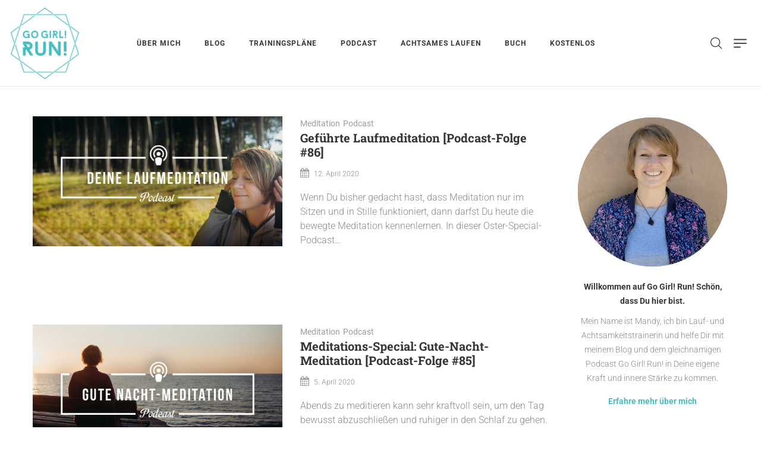

--- FILE ---
content_type: text/html; charset=UTF-8
request_url: https://gogirlrun.de/achtsames-laufen/meditation/
body_size: 16341
content:
<!DOCTYPE html>
<html lang="de">
<head>
    <meta charset="UTF-8"/>
    <meta name="viewport" content="width=device-width, initial-scale=1.0, maximum-scale=1.0, user-scalable=no" />
    <!--[if IE]>
    <meta http-equiv="X-UA-Compatible" content="IE=edge,chrome=1"/>
    <![endif]-->
    <link rel="profile" href="http://gmpg.org/xfn/11">
    <link rel="pingback" href="https://gogirlrun.de/xmlrpc.php">
    <meta name='robots' content='noindex, follow' />
	<style>img:is([sizes="auto" i], [sizes^="auto," i]) { contain-intrinsic-size: 3000px 1500px }</style>
	
	<!-- This site is optimized with the Yoast SEO plugin v26.8 - https://yoast.com/product/yoast-seo-wordpress/ -->
	<title>Meditation - Go Girl! Run!</title>
	<meta property="og:locale" content="de_DE" />
	<meta property="og:type" content="article" />
	<meta property="og:title" content="Meditation - Go Girl! Run!" />
	<meta property="og:url" content="https://gogirlrun.de/achtsames-laufen/meditation/" />
	<meta property="og:site_name" content="Go Girl! Run!" />
	<meta property="og:image" content="https://gogirlrun.de/wp-content/uploads/2014/08/gogirlrun_laufblog_reiseblog_berlin_mandyjochman.jpg" />
	<meta property="og:image:width" content="1200" />
	<meta property="og:image:height" content="690" />
	<meta property="og:image:type" content="image/jpeg" />
	<script type="application/ld+json" class="yoast-schema-graph">{"@context":"https://schema.org","@graph":[{"@type":"CollectionPage","@id":"https://gogirlrun.de/achtsames-laufen/meditation/","url":"https://gogirlrun.de/achtsames-laufen/meditation/","name":"Meditation - Go Girl! Run!","isPartOf":{"@id":"https://gogirlrun.de/#website"},"primaryImageOfPage":{"@id":"https://gogirlrun.de/achtsames-laufen/meditation/#primaryimage"},"image":{"@id":"https://gogirlrun.de/achtsames-laufen/meditation/#primaryimage"},"thumbnailUrl":"https://gogirlrun.de/wp-content/uploads/2020/04/laufmeditation-download.jpg","breadcrumb":{"@id":"https://gogirlrun.de/achtsames-laufen/meditation/#breadcrumb"},"inLanguage":"de"},{"@type":"ImageObject","inLanguage":"de","@id":"https://gogirlrun.de/achtsames-laufen/meditation/#primaryimage","url":"https://gogirlrun.de/wp-content/uploads/2020/04/laufmeditation-download.jpg","contentUrl":"https://gogirlrun.de/wp-content/uploads/2020/04/laufmeditation-download.jpg","width":1200,"height":627},{"@type":"BreadcrumbList","@id":"https://gogirlrun.de/achtsames-laufen/meditation/#breadcrumb","itemListElement":[{"@type":"ListItem","position":1,"name":"Startseite","item":"https://gogirlrun.de/"},{"@type":"ListItem","position":2,"name":"Achtsames Laufen","item":"https://gogirlrun.de/achtsames-laufen/"},{"@type":"ListItem","position":3,"name":"Meditation"}]},{"@type":"WebSite","@id":"https://gogirlrun.de/#website","url":"https://gogirlrun.de/","name":"Go Girl! Run!","description":"Go Girl! Run! – Blog &amp; Podcast rund ums Laufen &amp; Achtsamkeit für Frauen","potentialAction":[{"@type":"SearchAction","target":{"@type":"EntryPoint","urlTemplate":"https://gogirlrun.de/?s={search_term_string}"},"query-input":{"@type":"PropertyValueSpecification","valueRequired":true,"valueName":"search_term_string"}}],"inLanguage":"de"}]}</script>
	<!-- / Yoast SEO plugin. -->


<link rel="alternate" type="application/rss+xml" title="Go Girl! Run! &raquo; Feed" href="https://gogirlrun.de/feed/" />
<link rel="alternate" type="application/rss+xml" title="Go Girl! Run! &raquo; Kommentar-Feed" href="https://gogirlrun.de/comments/feed/" />
<link rel="alternate" type="application/rss+xml" title="Go Girl! Run! &raquo; Meditation Kategorie-Feed" href="https://gogirlrun.de/achtsames-laufen/meditation/feed/" />
<link rel='stylesheet' id='wp-block-library-css' href='https://gogirlrun.de/wp-includes/css/dist/block-library/style.min.css?ver=6.8.3' type='text/css' media='all' />
<style id='classic-theme-styles-inline-css' type='text/css'>
/*! This file is auto-generated */
.wp-block-button__link{color:#fff;background-color:#32373c;border-radius:9999px;box-shadow:none;text-decoration:none;padding:calc(.667em + 2px) calc(1.333em + 2px);font-size:1.125em}.wp-block-file__button{background:#32373c;color:#fff;text-decoration:none}
</style>
<style id='global-styles-inline-css' type='text/css'>
:root{--wp--preset--aspect-ratio--square: 1;--wp--preset--aspect-ratio--4-3: 4/3;--wp--preset--aspect-ratio--3-4: 3/4;--wp--preset--aspect-ratio--3-2: 3/2;--wp--preset--aspect-ratio--2-3: 2/3;--wp--preset--aspect-ratio--16-9: 16/9;--wp--preset--aspect-ratio--9-16: 9/16;--wp--preset--color--black: #000000;--wp--preset--color--cyan-bluish-gray: #abb8c3;--wp--preset--color--white: #ffffff;--wp--preset--color--pale-pink: #f78da7;--wp--preset--color--vivid-red: #cf2e2e;--wp--preset--color--luminous-vivid-orange: #ff6900;--wp--preset--color--luminous-vivid-amber: #fcb900;--wp--preset--color--light-green-cyan: #7bdcb5;--wp--preset--color--vivid-green-cyan: #00d084;--wp--preset--color--pale-cyan-blue: #8ed1fc;--wp--preset--color--vivid-cyan-blue: #0693e3;--wp--preset--color--vivid-purple: #9b51e0;--wp--preset--gradient--vivid-cyan-blue-to-vivid-purple: linear-gradient(135deg,rgba(6,147,227,1) 0%,rgb(155,81,224) 100%);--wp--preset--gradient--light-green-cyan-to-vivid-green-cyan: linear-gradient(135deg,rgb(122,220,180) 0%,rgb(0,208,130) 100%);--wp--preset--gradient--luminous-vivid-amber-to-luminous-vivid-orange: linear-gradient(135deg,rgba(252,185,0,1) 0%,rgba(255,105,0,1) 100%);--wp--preset--gradient--luminous-vivid-orange-to-vivid-red: linear-gradient(135deg,rgba(255,105,0,1) 0%,rgb(207,46,46) 100%);--wp--preset--gradient--very-light-gray-to-cyan-bluish-gray: linear-gradient(135deg,rgb(238,238,238) 0%,rgb(169,184,195) 100%);--wp--preset--gradient--cool-to-warm-spectrum: linear-gradient(135deg,rgb(74,234,220) 0%,rgb(151,120,209) 20%,rgb(207,42,186) 40%,rgb(238,44,130) 60%,rgb(251,105,98) 80%,rgb(254,248,76) 100%);--wp--preset--gradient--blush-light-purple: linear-gradient(135deg,rgb(255,206,236) 0%,rgb(152,150,240) 100%);--wp--preset--gradient--blush-bordeaux: linear-gradient(135deg,rgb(254,205,165) 0%,rgb(254,45,45) 50%,rgb(107,0,62) 100%);--wp--preset--gradient--luminous-dusk: linear-gradient(135deg,rgb(255,203,112) 0%,rgb(199,81,192) 50%,rgb(65,88,208) 100%);--wp--preset--gradient--pale-ocean: linear-gradient(135deg,rgb(255,245,203) 0%,rgb(182,227,212) 50%,rgb(51,167,181) 100%);--wp--preset--gradient--electric-grass: linear-gradient(135deg,rgb(202,248,128) 0%,rgb(113,206,126) 100%);--wp--preset--gradient--midnight: linear-gradient(135deg,rgb(2,3,129) 0%,rgb(40,116,252) 100%);--wp--preset--font-size--small: 13px;--wp--preset--font-size--medium: 20px;--wp--preset--font-size--large: 36px;--wp--preset--font-size--x-large: 42px;--wp--preset--spacing--20: 0.44rem;--wp--preset--spacing--30: 0.67rem;--wp--preset--spacing--40: 1rem;--wp--preset--spacing--50: 1.5rem;--wp--preset--spacing--60: 2.25rem;--wp--preset--spacing--70: 3.38rem;--wp--preset--spacing--80: 5.06rem;--wp--preset--shadow--natural: 6px 6px 9px rgba(0, 0, 0, 0.2);--wp--preset--shadow--deep: 12px 12px 50px rgba(0, 0, 0, 0.4);--wp--preset--shadow--sharp: 6px 6px 0px rgba(0, 0, 0, 0.2);--wp--preset--shadow--outlined: 6px 6px 0px -3px rgba(255, 255, 255, 1), 6px 6px rgba(0, 0, 0, 1);--wp--preset--shadow--crisp: 6px 6px 0px rgba(0, 0, 0, 1);}:where(.is-layout-flex){gap: 0.5em;}:where(.is-layout-grid){gap: 0.5em;}body .is-layout-flex{display: flex;}.is-layout-flex{flex-wrap: wrap;align-items: center;}.is-layout-flex > :is(*, div){margin: 0;}body .is-layout-grid{display: grid;}.is-layout-grid > :is(*, div){margin: 0;}:where(.wp-block-columns.is-layout-flex){gap: 2em;}:where(.wp-block-columns.is-layout-grid){gap: 2em;}:where(.wp-block-post-template.is-layout-flex){gap: 1.25em;}:where(.wp-block-post-template.is-layout-grid){gap: 1.25em;}.has-black-color{color: var(--wp--preset--color--black) !important;}.has-cyan-bluish-gray-color{color: var(--wp--preset--color--cyan-bluish-gray) !important;}.has-white-color{color: var(--wp--preset--color--white) !important;}.has-pale-pink-color{color: var(--wp--preset--color--pale-pink) !important;}.has-vivid-red-color{color: var(--wp--preset--color--vivid-red) !important;}.has-luminous-vivid-orange-color{color: var(--wp--preset--color--luminous-vivid-orange) !important;}.has-luminous-vivid-amber-color{color: var(--wp--preset--color--luminous-vivid-amber) !important;}.has-light-green-cyan-color{color: var(--wp--preset--color--light-green-cyan) !important;}.has-vivid-green-cyan-color{color: var(--wp--preset--color--vivid-green-cyan) !important;}.has-pale-cyan-blue-color{color: var(--wp--preset--color--pale-cyan-blue) !important;}.has-vivid-cyan-blue-color{color: var(--wp--preset--color--vivid-cyan-blue) !important;}.has-vivid-purple-color{color: var(--wp--preset--color--vivid-purple) !important;}.has-black-background-color{background-color: var(--wp--preset--color--black) !important;}.has-cyan-bluish-gray-background-color{background-color: var(--wp--preset--color--cyan-bluish-gray) !important;}.has-white-background-color{background-color: var(--wp--preset--color--white) !important;}.has-pale-pink-background-color{background-color: var(--wp--preset--color--pale-pink) !important;}.has-vivid-red-background-color{background-color: var(--wp--preset--color--vivid-red) !important;}.has-luminous-vivid-orange-background-color{background-color: var(--wp--preset--color--luminous-vivid-orange) !important;}.has-luminous-vivid-amber-background-color{background-color: var(--wp--preset--color--luminous-vivid-amber) !important;}.has-light-green-cyan-background-color{background-color: var(--wp--preset--color--light-green-cyan) !important;}.has-vivid-green-cyan-background-color{background-color: var(--wp--preset--color--vivid-green-cyan) !important;}.has-pale-cyan-blue-background-color{background-color: var(--wp--preset--color--pale-cyan-blue) !important;}.has-vivid-cyan-blue-background-color{background-color: var(--wp--preset--color--vivid-cyan-blue) !important;}.has-vivid-purple-background-color{background-color: var(--wp--preset--color--vivid-purple) !important;}.has-black-border-color{border-color: var(--wp--preset--color--black) !important;}.has-cyan-bluish-gray-border-color{border-color: var(--wp--preset--color--cyan-bluish-gray) !important;}.has-white-border-color{border-color: var(--wp--preset--color--white) !important;}.has-pale-pink-border-color{border-color: var(--wp--preset--color--pale-pink) !important;}.has-vivid-red-border-color{border-color: var(--wp--preset--color--vivid-red) !important;}.has-luminous-vivid-orange-border-color{border-color: var(--wp--preset--color--luminous-vivid-orange) !important;}.has-luminous-vivid-amber-border-color{border-color: var(--wp--preset--color--luminous-vivid-amber) !important;}.has-light-green-cyan-border-color{border-color: var(--wp--preset--color--light-green-cyan) !important;}.has-vivid-green-cyan-border-color{border-color: var(--wp--preset--color--vivid-green-cyan) !important;}.has-pale-cyan-blue-border-color{border-color: var(--wp--preset--color--pale-cyan-blue) !important;}.has-vivid-cyan-blue-border-color{border-color: var(--wp--preset--color--vivid-cyan-blue) !important;}.has-vivid-purple-border-color{border-color: var(--wp--preset--color--vivid-purple) !important;}.has-vivid-cyan-blue-to-vivid-purple-gradient-background{background: var(--wp--preset--gradient--vivid-cyan-blue-to-vivid-purple) !important;}.has-light-green-cyan-to-vivid-green-cyan-gradient-background{background: var(--wp--preset--gradient--light-green-cyan-to-vivid-green-cyan) !important;}.has-luminous-vivid-amber-to-luminous-vivid-orange-gradient-background{background: var(--wp--preset--gradient--luminous-vivid-amber-to-luminous-vivid-orange) !important;}.has-luminous-vivid-orange-to-vivid-red-gradient-background{background: var(--wp--preset--gradient--luminous-vivid-orange-to-vivid-red) !important;}.has-very-light-gray-to-cyan-bluish-gray-gradient-background{background: var(--wp--preset--gradient--very-light-gray-to-cyan-bluish-gray) !important;}.has-cool-to-warm-spectrum-gradient-background{background: var(--wp--preset--gradient--cool-to-warm-spectrum) !important;}.has-blush-light-purple-gradient-background{background: var(--wp--preset--gradient--blush-light-purple) !important;}.has-blush-bordeaux-gradient-background{background: var(--wp--preset--gradient--blush-bordeaux) !important;}.has-luminous-dusk-gradient-background{background: var(--wp--preset--gradient--luminous-dusk) !important;}.has-pale-ocean-gradient-background{background: var(--wp--preset--gradient--pale-ocean) !important;}.has-electric-grass-gradient-background{background: var(--wp--preset--gradient--electric-grass) !important;}.has-midnight-gradient-background{background: var(--wp--preset--gradient--midnight) !important;}.has-small-font-size{font-size: var(--wp--preset--font-size--small) !important;}.has-medium-font-size{font-size: var(--wp--preset--font-size--medium) !important;}.has-large-font-size{font-size: var(--wp--preset--font-size--large) !important;}.has-x-large-font-size{font-size: var(--wp--preset--font-size--x-large) !important;}
:where(.wp-block-post-template.is-layout-flex){gap: 1.25em;}:where(.wp-block-post-template.is-layout-grid){gap: 1.25em;}
:where(.wp-block-columns.is-layout-flex){gap: 2em;}:where(.wp-block-columns.is-layout-grid){gap: 2em;}
:root :where(.wp-block-pullquote){font-size: 1.5em;line-height: 1.6;}
</style>
<link rel='stylesheet' id='image-hover-effects-css-css' href='https://gogirlrun.de/wp-content/plugins/mega-addons-for-visual-composer/css/ihover.css?ver=6.8.3' type='text/css' media='all' />
<link rel='stylesheet' id='style-css-css' href='https://gogirlrun.de/wp-content/plugins/mega-addons-for-visual-composer/css/style.css?ver=6.8.3' type='text/css' media='all' />
<link rel='stylesheet' id='font-awesome-latest-css' href='https://gogirlrun.de/wp-content/plugins/mega-addons-for-visual-composer/css/font-awesome/css/all.css?ver=6.8.3' type='text/css' media='all' />
<link rel='stylesheet' id='js_composer_front-css' href='https://gogirlrun.de/wp-content/plugins/js_composer/assets/css/js_composer.min.css?ver=6.7.0' type='text/css' media='all' />
<link rel='stylesheet' id='font-awesome-css' href='https://gogirlrun.de/wp-content/themes/negan/assets/css/font-awesome.min.css' type='text/css' media='all' />
<link rel='stylesheet' id='animate-css-css' href='https://gogirlrun.de/wp-content/themes/negan/assets/css/animate.min.css' type='text/css' media='all' />
<link rel='stylesheet' id='negan-theme-css' href='https://gogirlrun.de/wp-content/themes/negan/style.css?ver=1.0' type='text/css' media='all' />
<style id='negan-theme-inline-css' type='text/css'>
.site-loading .la-image-loading {opacity: 1;visibility: visible}.la-image-loading.spinner-custom .content {width: 100px;margin-top: -50px;height: 100px;margin-left: -50px;text-align: center}.la-image-loading.spinner-custom .content img {width: auto;margin: 0 auto}.site-loading #page.site {opacity: 0;transition: all .3s ease-in-out}#page.site {opacity: 1}.la-image-loading {opacity: 0;position: fixed;z-index: 999999;left: 0;top: 0;right: 0;bottom: 0;background-color: #fff;overflow: hidden;transition: all .3s ease-in-out;-webkit-transition: all .3s ease-in-out;visibility: hidden;background-repeat: repeat;background-position: left top}.la-image-loading .content {position: absolute;width: 50px;height: 50px;top: 50%;left: 50%;margin-left: -25px;margin-top: -25px}.la-image-loading .la-loader.spinner4 > div,.la-image-loading .la-loader.spinner3 > div,.la-image-loading .la-loader.spinner2,.la-image-loading .la-loader.spinner1{background-color: #dcb86c}.section-page-header{color: #8a8a8a;background-repeat: repeat;background-position: left top}.section-page-header .page-title{color: #343538}.section-page-header a{color: #8a8a8a}.section-page-header a:hover{color: #47bcc2}.section-page-header .page-header-inner{padding-top: 25px;padding-bottom: 25px}@media(min-width: 768px){.section-page-header .page-header-inner{padding-top: 25px;padding-bottom: 25px}}@media(min-width: 992px){.section-page-header .page-header-inner{padding-top: 50px;padding-bottom: 50px}}.site-main{}body.negan-body{font-size: 16px;background-repeat: repeat;background-position: left top}body.negan-body.body-boxed #page.site{width: 1000px;max-width: 100%;margin-left: auto;margin-right: auto;background-repeat: repeat;background-position: left top}#masthead_aside,.site-header .site-header-inner{background-repeat: repeat;background-position: left top;background-color: #fff}.enable-header-transparency .site-header:not(.is-sticky) .site-header-inner{background-repeat: repeat;background-position: left top;background-color: rgba(0,0,0,0)}.site-footer{background-repeat: repeat;background-position: center center;background-color: #47bcc2}.open-newsletter-popup .lightcase-inlineWrap{background-repeat: repeat;background-position: left top}.site-header .site-branding a{height: 145px;line-height: 145px}.site-header .header-right,.site-header .header-middle{padding-top: 52.5px;padding-bottom: 52.5px}.site-header .mega-menu > li:hover > .popup{margin-top: 52.5px}.enable-header-sticky .site-header.is-sticky .site-branding a{height: 90px;line-height: 90px}.enable-header-sticky .site-header.is-sticky .header-middle,.enable-header-sticky .site-header.is-sticky .header-right{padding-top: 25px;padding-bottom: 25px}.enable-header-sticky .site-header.is-sticky .mega-menu > li:hover > .popup{margin-top: 25px}@media(min-width: 992px){.site-header-mobile .site-branding a{height: 145px;line-height: 145px}.site-header-mobile .header-main .header-right{padding-top: 52.5px;padding-bottom: 52.5px}}@media(max-width: 991px){.site-header-mobile .site-branding a{height: 100px;line-height: 100px}.site-header-mobile .header-component-inner{padding-top: 30px;padding-bottom: 30px}.site-header-mobile.is-sticky .site-branding a{height: 70px;line-height: 70px}.site-header-mobile.is-sticky .header-component-inner{padding-top: 15px;padding-bottom: 15px}}#yith-wcwl-form table .button {display: inline-block !important;background: #343538;color: #fff;border-radius: 0;padding: 10px 15px}#yith-wcwl-form table .button:hover{background: #47bcc2}.header-v3 .site-header__nav-primary{background-color: #000}.product_item--category-link,.blog_item--category-link, .entry-thumbnail.format-quote .format-quote-content, .author-info__name span, .single-post-detail .comment-text .description, .woocommerce-Reviews .comment_container .description, .portfolio-single-page .entry-tax-list, .elm-countdown.elm-countdown-style-1 .countdown-section .countdown-period, .block_heading--subtitle,.la-blockquote.style-1,.la-blockquote.style-2,.testimonial_item--excerpt,.subscribe-style-02 .yikes-easy-mc-form .yikes-easy-mc-email,.vc_cta3-container .la-cta-01.vc_cta3 h4,.three-font-family,.highlight-font-family {font-family: "Roboto"}h1,.h1, h2,.h2, h3,.h3, h4,.h4, h5,.h5, h6,.h6, .title-xlarge, .mega-menu .mm-popup-wide .inner > ul.sub-menu > li > a, .hover-box-icon .la-sc-icon-boxes a, .la-stats-counter.about-counter .icon-value, .la-pricing-table-wrap.style-4 .la-pricing-table .pricing-heading, .la-pricing-table-wrap.style-4 .la-pricing-table .price-box .price-value, .la-pricing-table-wrap.style-4 .la-pricing-table .pricing-action a, .heading-font-family {font-family: "Roboto Slab"}body, .la-blockquote.style-1 footer, .la-blockquote.style-2 footer {font-family: "Roboto"}.background-color-primary, .slick-slider .slick-dots li:hover button,.slick-slider .slick-dots .slick-active button, .wc-toolbar .wc-ordering ul li:hover a, .wc-toolbar .wc-ordering ul li.active a, .header__action--cart > a .la-cart-count, .site-main-nav .main-menu > li > a:after, .header5-fallback-inner .dl-menuwrapper li:not(.dl-back) > a .mm-text:before, .dl-menu .tip.hot,.mega-menu .tip.hot,.menu .tip.hot, .comment-form .form-submit .submit, .social-media-link.style-round a:hover, .social-media-link.style-square a:hover, .social-media-link.style-circle a:hover, .social-media-link.style-outline a:hover, .banner-type-hover_effect .banner--link-overlay:after, [class*="vc_tta-la-"] .tabs-la-4 .vc_tta-tabs-list li a:after,[class*="vc_tta-la-"] .tabs-la-2 .vc_tta-tabs-list li a:after,[class*="vc_tta-la-"] .tabs-la-1 .vc_tta-tabs-list li a:after, .la-sc-icon-boxes .box-icon-style-square span,.la-sc-icon-boxes .box-icon-style-circle span,.la-sc-icon-boxes .box-icon-style-round span, .la-newsletter-popup .yikes-easy-mc-form .yikes-easy-mc-submit-button:hover, .portfolios-loop.pf-style-2 .entry-title:after, .portfolios-loop.pf-style-3 .item--link-overlay, .portfolios-loop.pf-style-4 .item--info, .la-pricing-table-wrap.style-1 .pricing-action a:hover, .la-pricing-table-wrap.style-1.is_box_featured .pricing-action a, .la-pricing-table-wrap.style-2 .la-pricing-table .pricing-heading, .la-pricing-table-wrap.style-2 .la-pricing-table .pricing-action, .la-pricing-table-wrap.style-3 .la-pricing-table .pricing-heading-wrap, .la-pricing-table-wrap.style-4 .la-pricing-table:hover .pricing-action a, .la-timeline-wrap.style-1 .timeline-block .timeline-dot, .la-woo-product-gallery .woocommerce-product-gallery__trigger, .product--summary .single_add_to_cart_button:hover, .wc-tabs li a:after, .registration-form .button, .la-loader.spinner1, .la-loader.spinner2, .la-loader.spinner3 .bounce1,.la-loader.spinner3 .bounce2,.la-loader.spinner3 .bounce3, .la-loader.spinner4 .dot1,.la-loader.spinner4 .dot2, .socials-color a:hover {background-color: #47bcc2}.background-color-secondary, .la-pagination ul .page-numbers.current, .slick-slider .slick-dots button, #header_aside .btn-aside-toggle, .entry-thumbnail-with-effect .item--overlay, .comment-form .form-submit .submit:hover, .portfolio-single-page .entry-tax-list:after, .social-media-link.style-round a, .social-media-link.style-square a, .social-media-link.style-circle a, .la-newsletter-popup .yikes-easy-mc-form .yikes-easy-mc-submit-button, .product--summary .single_add_to_cart_button {background-color: #343538}.background-color-body {background-color: #8a8a8a}.background-color-border {background-color: #e8e8e8}a:focus, a:hover, .search-form .search-button:hover, .slick-slider button.slick-arrow:hover, .vertical-style ul li:hover a, .vertical-style ul li.active a, .filter-style-2 ul li:hover a, .filter-style-2 ul li.active a, .wc-toolbar .wc-view-toggle .active, .wc-toolbar .wc-view-count li.active, .widget.widget_product_tag_cloud a.selected,.widget.product-sort-by .active a,.widget.widget_layered_nav .chosen a,.widget.la-price-filter-list a.actived, .widget_recent_comments li.recentcomments a, .product_list_widget a:hover, #header_aside .btn-aside-toggle:hover, .header5-fallback .btn-aside-toggle:hover, .dl-menu .tip.hot .tip-arrow:before,.mega-menu .tip.hot .tip-arrow:before,.menu .tip.hot .tip-arrow:before, .blog_item--meta a:hover, .entry-meta-footer .social--sharing a:hover, .portfolio-single-page .portfolio-social-links .social--sharing a:hover, body .vc_toggle.vc_toggle_default.vc_toggle_active .vc_toggle_title h4, .wpb-js-composer [class*="vc_tta-la-"] .vc_active .vc_tta-panel-heading .vc_tta-panel-title, [class*="vc_tta-la-"] .tabs-la-1 .vc_tta-tabs-list li:hover > a,[class*="vc_tta-la-"] .tabs-la-1 .vc_tta-tabs-list li.vc_active > a, .la-sc-icon-boxes .box-icon-style-simple span, .hover-box-icon .la-sc-icon-boxes:hover a:hover, .subscribe-style-01 .yikes-easy-mc-form .yikes-easy-mc-submit-button:hover, .subscribe-style-04 .yikes-easy-mc-form .yikes-easy-mc-submit-button:hover, .wpb-js-composer .vc_tta.vc_tta-accordion.vc_tta-style-la-2 .vc_tta-panel.vc_active .vc_tta-panel-title, .la-pricing-table .wrap-icon .icon-inner, .la-pricing-table-wrap.style-1 .pricing-heading, .la-pricing-table-wrap.style-1 .pricing-action a, .la-pricing-table-wrap.style-2 .la-pricing-table .wrap-icon .icon-inner, .la-pricing-table-wrap.style-4 .la-pricing-table .pricing-heading, .la-timeline-wrap.style-1 .timeline-block .timeline-subtitle, .product_item .price ins, .products-list .product_item .product_item--info .add_compare:hover,.products-list .product_item .product_item--info .add_wishlist:hover, .product--summary .product_meta a:hover, .product--summary .social--sharing a:hover, .product--summary .add_compare:hover,.product--summary .add_wishlist:hover, .cart-collaterals .woocommerce-shipping-calculator .button:hover,.cart-collaterals .la-coupon .button:hover, .woocommerce-MyAccount-navigation li.is-active a {color: #47bcc2}.text-color-primary {color: #47bcc2 !important}.swatch-wrapper:hover, .swatch-wrapper.selected, .social-media-link.style-outline a:hover, .la-headings .la-line, .wpb-js-composer .vc_tta.vc_tta-accordion.vc_tta-style-la-3 .vc_tta-panel.vc_active, .la-pricing-table-wrap.style-1 .pricing-action a:hover, .la-pricing-table-wrap.style-1.is_box_featured .pricing-action a, .la-pricing-table-wrap.style-4 .la-pricing-table .pricing-action a, .la-pricing-table-wrap.style-4 .la-pricing-table:hover .pricing-action a, .la-woo-thumbs .la-thumb.slick-current:before {border-color: #47bcc2}.border-color-primary {border-color: #47bcc2 !important}.la-pricing-table-wrap.style-3 .la-pricing-table .pricing-heading-wrap:after {border-top-color: #47bcc2}.border-top-color-primary {border-top-color: #47bcc2 !important}.hover-box-icon .la-sc-icon-boxes:hover {border-bottom-color: #47bcc2}.border-bottom-color-primary {border-bottom-color: #47bcc2 !important}.border-left-color-primary {border-left-color: #47bcc2 !important}.border-right-color-primary {border-right-color: #47bcc2 !important}.la-pagination ul .page-numbers, .filter-style-1 ul li:hover a, .filter-style-1 ul li.active a,.filter-style-default ul li:hover a,.filter-style-default ul li.active a, .filter-style-2 ul li a, .woocommerce-message,.woocommerce-error,.woocommerce-info, .form-row label, div.quantity, .product_list_widget a, .product_list_widget .amount, .sidebar-inner ul.menu li.current-cat > a, .sidebar-inner ul.menu li.current-cat-parent > a, .sidebar-inner ul.menu li.open > a, .sidebar-inner ul.menu li:hover > a, .tags-list a, .entry-meta-footer .social--sharing a, .author-info__name a, .post-navigation .post-title, .la-instagram-title, .commentlist .comment-meta .comment-reply-link:hover, .comment-form label, .woocommerce-Reviews .comment_container .meta .woocommerce-review__author, .portfolio-single-page .portfolio-social-links .social--sharing, .portfolio-single-page .portfolio-meta-data .meta-item [class*="negan-icon"], .la-blockquote.style-2, .la-members--style-2 .item--social, [class*="vc_tta-la-"] .vc_tta-tabs-list li:hover > a,[class*="vc_tta-la-"] .vc_tta-tabs-list li.vc_active > a, [class*="vc_tta-la-"] .tabs-la-1 .vc_tta-tabs-list li a, [class*="vc_tta-la-"] .tabs-la-2 .vc_tta-tabs-list li:hover > a,[class*="vc_tta-la-"] .tabs-la-2 .vc_tta-tabs-list li.vc_active > a, .testimonial_item--title-role, .la_testimonials--style-2 .testimonial_item, .hover-box-icon .la-sc-icon-boxes:hover a, .cf7-style-01 .wpcf7-form-control-wrap .wpcf7-select,.cf7-style-01 .wpcf7-form-control-wrap .wpcf7-text,.cf7-style-01 .wpcf7-form-control-wrap .wpcf7-textarea, .la-newsletter-popup, .la-newsletter-popup .yikes-easy-mc-form .yikes-easy-mc-email:focus, .subscribe-style-01 .yikes-easy-mc-form .yikes-easy-mc-email:focus, .subscribe-style-01 .yikes-easy-mc-form .yikes-easy-mc-submit-button, .subscribe-style-03 .yikes-easy-mc-form, .subscribe-style-04 .yikes-easy-mc-form .yikes-easy-mc-email:focus, .subscribe-style-04 .yikes-easy-mc-form .yikes-easy-mc-submit-button, .countdown-amount, .products-list .product_item .product_item--info .add_compare,.products-list .product_item .product_item--info .add_wishlist, .la-woo-thumbs .slick-arrow, .product--summary .product_meta a, .product--summary .product_meta_sku_wrapper, .product--summary .social--sharing a, .product--summary .group_table label, .product--summary .variations td, .product--summary .add_compare,.product--summary .add_wishlist, .product--summary .add_compare:hover:after,.product--summary .add_wishlist:hover:after, .wc-tabs li a, .wc-tab .wc-tab-title, .shop_table td.product-price,.shop_table td.product-subtotal, .shop_table .product-name a, .cart-collaterals .shop_table, .cart-collaterals .woocommerce-shipping-calculator .button,.cart-collaterals .la-coupon .button, .woocommerce > p.cart-empty:before, table.woocommerce-checkout-review-order-table, .wc_payment_methods .wc_payment_method label {color: #343538}.text-color-secondary {color: #343538 !important}input:focus, select:focus, textarea:focus, .la-pagination ul .page-numbers.current, .la-pagination ul .page-numbers:hover {border-color: #343538}.border-color-secondary {border-color: #343538 !important}.border-top-color-secondary {border-top-color: #343538 !important}.border-bottom-color-secondary {border-bottom-color: #343538 !important}.border-left-color-secondary {border-left-color: #343538 !important}.border-right-color-secondary {border-right-color: #343538 !important}h1,.h1, h2,.h2, h3,.h3, h4,.h4, h5,.h5, h6,.h6, .title-xlarge, table th {color: #343538}.text-color-heading {color: #343538 !important}.border-color-heading {border-color: #343538 !important}.border-top-color-heading {border-top-color: #343538 !important}.border-bottom-color-heading {border-bottom-color: #343538 !important}.border-left-color-heading {border-left-color: #343538 !important}.border-right-color-heading {border-right-color: #343538 !important}.star-rating, .product .product-price del,.product .price del, .wc-toolbar .wc-view-count ul, .product_item--category-link a,.blog_item--category-link a, .blog_item--meta [class*="fa-"] {color: #9d9d9d}.text-color-three {color: #9d9d9d !important}.border-color-three {border-color: #9d9d9d !important}.border-top-color-three {border-top-color: #9d9d9d !important}.border-bottom-color-three {border-bottom-color: #9d9d9d !important}.border-left-color-three {border-left-color: #9d9d9d !important}.border-right-color-three {border-right-color: #9d9d9d !important}body, .la-newsletter-popup .yikes-easy-mc-form .yikes-easy-mc-email, .subscribe-style-01 .yikes-easy-mc-form .yikes-easy-mc-email, .subscribe-style-04 .yikes-easy-mc-form .yikes-easy-mc-email, table.woocommerce-checkout-review-order-table .variation,table.woocommerce-checkout-review-order-table .product-quantity {color: #8a8a8a}.text-color-body {color: #8a8a8a !important}.border-color-body {border-color: #8a8a8a !important}.border-top-color-body {border-top-color: #8a8a8a !important}.border-bottom-color-body {border-bottom-color: #8a8a8a !important}.border-left-color-body {border-left-color: #8a8a8a !important}.border-right-color-body {border-right-color: #8a8a8a !important}input, select, textarea, table,table th,table td, .share-links a, .select2-container .select2-selection--single, .wc-toolbar .wc-ordering, .wc-toolbar .wc-ordering ul, .swatch-wrapper, .widget_shopping_cart_content .total, .calendar_wrap caption, .widget-border.widget, .widget-border-bottom.widget, .section-page-header, .sidebar-inner .widget_archive .menu li a, .sidebar-inner .widget_tag_cloud .tagcloud a, .blog-main-loop.blog-list_1 .blog_item--inner, .showposts-loop.search-main-loop .item-inner, .single-post-detail .comments-area .comment-text, .la-blockquote.style-2, .la-blockquote.style-2 footer, .social-media-link.style-outline a, body .vc_toggle.vc_toggle_default, .la-newsletter-popup .yikes-easy-mc-form .yikes-easy-mc-email, .subscribe-style-01 .yikes-easy-mc-form .yikes-easy-mc-email, .subscribe-style-04 .yikes-easy-mc-form .yikes-easy-mc-email, .wpb-js-composer .vc_tta.vc_tta-accordion.vc_tta-style-la-1 .vc_tta-panel-title, .wpb-js-composer .vc_tta.vc_tta-accordion.vc_tta-style-la-3 .vc_tta-panel, .la-pricing-table-wrap.style-1 .package-featured li, .la-pricing-table-wrap.style-2 .la-pricing-table, .la-pricing-table-wrap.style-3 .la-pricing-table, .la-timeline-wrap.style-1 .timeline-line, .la-timeline-wrap.style-2 .timeline-title:after, .la-p-single-wrap:not(.la-p-single-3) .la-wc-tabs-wrapper.active-sidebar-p-s-block .wc-tabs-wrapper, .shop_table.cart td {border-color: #e8e8e8}.border-color {border-color: #e8e8e8 !important}.border-top-color {border-top-color: #e8e8e8 !important}.border-bottom-color {border-bottom-color: #e8e8e8 !important}.border-left-color {border-left-color: #e8e8e8 !important}.border-right-color {border-right-color: #e8e8e8 !important}h1, .h1, h2, .h2, h3, .h3, h4, .h4, h5, .h5, h6, .h6, .title-xlarge {font-weight: 700}.btn {color: #fff;background-color: #343538}.btn:hover {background-color: #47bcc2;color: #fff}.btn.btn-primary {background-color: #47bcc2;color: #fff}.btn.btn-primary:hover {color: #fff;background-color: #343538}.btn.btn-outline {border-color: #e8e8e8;color: #343538}.btn.btn-outline:hover {color: #fff;background-color: #47bcc2;border-color: #47bcc2}.btn.btn-style-flat.btn-color-primary {background-color: #47bcc2}.btn.btn-style-flat.btn-color-primary:hover {background-color: #343538}.btn.btn-style-flat.btn-color-white {background-color: #fff;color: #343538}.btn.btn-style-flat.btn-color-white:hover {color: #fff;background-color: #47bcc2}.btn.btn-style-flat.btn-color-white2 {background-color: #fff;color: #343538}.btn.btn-style-flat.btn-color-white2:hover {color: #fff;background-color: #343538}.btn.btn-style-flat.btn-color-gray {background-color: #8a8a8a}.btn.btn-style-flat.btn-color-gray:hover {background-color: #47bcc2}.btn.btn-style-outline:hover {border-color: #47bcc2;background-color: #47bcc2;color: #fff}.btn.btn-style-outline.btn-color-black {border-color: #343538;color: #343538}.btn.btn-style-outline.btn-color-black:hover {border-color: #47bcc2;background-color: #47bcc2;color: #fff}.btn.btn-style-outline.btn-color-primary {border-color: #47bcc2;color: #47bcc2}.btn.btn-style-outline.btn-color-primary:hover {border-color: #343538;background-color: #343538;color: #fff}.btn.btn-style-outline.btn-color-white {border-color: #fff;color: #fff}.btn.btn-style-outline.btn-color-white:hover {border-color: #47bcc2;background-color: #47bcc2;color: #fff}.btn.btn-style-outline.btn-color-white2 {border-color: rgba(255, 255, 255, 0.5);color: #fff}.btn.btn-style-outline.btn-color-white2:hover {border-color: #343538;background-color: #343538;color: #fff}.btn.btn-style-outline.btn-color-gray {border-color: #9d9d9d;color: #343538}.btn.btn-style-outline.btn-color-gray:hover {border-color: #343538;background-color: #343538;color: #fff}.elm-loadmore-ajax a {color: #343538}.elm-loadmore-ajax a:hover {background-color: #343538;border-color: #343538;color: #fff}.btn.btn-outline-top-3 {border-width: 3px 0 0;padding: 0;background-color: transparent !important;border-color: #47bcc2 !important;color: inherit !important;margin-top: 15px}.btn.btn-outline-top-3:hover {color: #47bcc2 !important}.btn.btn-color-black.btn-align-center.btn-size-lg.btn-style-outline {font-weight: normal}.btn.btn-color-black.btn-align-center.btn-size-lg.btn-style-outline:not(:hover) {border-color: #e2dcd5}center > p > a.button,.form-row [name="apply_for_vendor_submit"],.products-list .product_item .product_item--info .add_to_cart_button,.place-order .button,.wc-proceed-to-checkout .button,.widget_shopping_cart_content .button,.woocommerce-MyAccount-content form .button,.lost_reset_password .button,form.register .button,.checkout_coupon .button,.woocomerce-form .button {background-color: #343538;border-color: #343538;color: #fff}center > p > a.button:hover,.form-row [name="apply_for_vendor_submit"]:hover,.products-list .product_item .product_item--info .add_to_cart_button:hover,.place-order .button:hover,.wc-proceed-to-checkout .button:hover,.widget_shopping_cart_content .button:hover,.woocommerce-MyAccount-content form .button:hover,.lost_reset_password .button:hover,form.register .button:hover,.checkout_coupon .button:hover,.woocomerce-form .button:hover {background-color: #47bcc2;border-color: #47bcc2;color: #fff}.wcvendors-pro-dashboard-wrapper .wcv-button,.wcvendors-pro-dashboard-wrapper .button {background-color: #343538 !important;border-color: #343538 !important;color: #fff !important}.wcvendors-pro-dashboard-wrapper .wcv-button:hover,.wcvendors-pro-dashboard-wrapper .button:hover {background-color: #47bcc2 !important;border-color: #47bcc2 !important;color: #fff !important}.shop_table.cart td.actions .button {background-color: transparent;color: #343538;border-color: #e8e8e8}.shop_table.cart td.actions .button:hover {color: #fff;background-color: #343538;border-color: #343538}.widget_price_filter .button {color: #fff;background-color: #47bcc2}.widget_price_filter .button:hover {color: #fff;background-color: #343538}#masthead_aside,#header_aside {background-color: #fff;color: #343538}#masthead_aside h1, #masthead_aside .h1, #masthead_aside h2, #masthead_aside .h2, #masthead_aside h3, #masthead_aside .h3, #masthead_aside h4, #masthead_aside .h4, #masthead_aside h5, #masthead_aside .h5, #masthead_aside h6, #masthead_aside .h6, #masthead_aside .title-xlarge,#header_aside h1,#header_aside .h1,#header_aside h2,#header_aside .h2,#header_aside h3,#header_aside .h3,#header_aside h4,#header_aside .h4,#header_aside h5,#header_aside .h5,#header_aside h6,#header_aside .h6,#header_aside .title-xlarge {color: #343538}#masthead_aside ul:not(.sub-menu) > li > a,#header_aside ul:not(.sub-menu) > li > a {color: #343538}#masthead_aside ul:not(.sub-menu) > li:hover > a,#header_aside ul:not(.sub-menu) > li:hover > a {color: #47bcc2}.header--aside .header__action--account-menu .menu {background-color: #fff}.header--aside .header__action > a {color: #343538}.header--aside .header__action:hover > a {color: #47bcc2}ul.mega-menu .popup li > a {color: #8a8a8a;background-color: rgba(0,0,0,0)}ul.mega-menu .popup li:hover > a {color: #343538;background-color: rgba(0,0,0,0)}ul.mega-menu .popup li.active > a {color: #343538;background-color: rgba(0,0,0,0)}ul.mega-menu .popup > .inner,ul.mega-menu .mm-popup-wide .inner > ul.sub-menu > li li ul.sub-menu,ul.mega-menu .mm-popup-narrow ul ul {background-color: #fff}ul.mega-menu .mm-popup-wide .inner > ul.sub-menu > li li li:hover > a,ul.mega-menu .mm-popup-narrow li.menu-item:hover > a {color: #343538;background-color: rgba(0,0,0,0)}ul.mega-menu .mm-popup-wide .inner > ul.sub-menu > li li li.active > a,ul.mega-menu .mm-popup-narrow li.menu-item.active > a {color: #343538;background-color: rgba(0,0,0,0)}ul.mega-menu .mm-popup-wide .inner > ul.sub-menu > li > a {color: #343538}.site-main-nav .main-menu > li > a {color: #343538;background-color: rgba(0,0,0,0)}.site-main-nav .main-menu > li.active > a,.site-main-nav .main-menu > li:hover > a {color: #47bcc2;background-color: rgba(0,0,0,0)}.site-main-nav .main-menu > li.active:before,.site-main-nav .main-menu > li:hover:before {background-color: rgba(0,0,0,0)}.site-header .header__action > a {color: #343538}.site-header .header__action:hover > a {color: #47bcc2}.site-header-top {background-color: #f7f7f7;color: #8a8a8a}.site-header-top .la-contact-item,.site-header-top .menu li > a {color: #8a8a8a}.site-header-top .la-contact-item a:hover,.site-header-top .menu li:hover > a {color: #47bcc2}.enable-header-transparency .site-header:not(.is-sticky) .header__action > a {color: #fff}.enable-header-transparency .site-header:not(.is-sticky) .header__action:hover > a {color: #47bcc2}.enable-header-transparency .site-header:not(.is-sticky) .site-main-nav .main-menu > li > a {color: #fff;background-color: rgba(0,0,0,0)}.enable-header-transparency .site-header:not(.is-sticky) .site-main-nav .main-menu > li.active > a,.enable-header-transparency .site-header:not(.is-sticky) .site-main-nav .main-menu > li:hover > a {color: #47bcc2;background-color: rgba(0,0,0,0)}.enable-header-transparency .site-header:not(.is-sticky) .site-main-nav .main-menu > li.active:before,.enable-header-transparency .site-header:not(.is-sticky) .site-main-nav .main-menu > li:hover:before {background-color: rgba(0,0,0,0)}.site-header-top .header_component .component-target {color: #8a8a8a}.site-header-top .header_component a.component-target {color: #8a8a8a}.site-header-top .header_component:hover a.component-target {color: #47bcc2}.site-header-top .header_component:hover a.component-target .component-target-text {color: #47bcc2}.site-header-top .header_component.la_com_action--dropdownmenu-text:hover .component-target,.site-header-top .header_component.la_com_action--linktext:hover .component-target {color: #8a8a8a}.site-header-top .header_component.la_com_action--dropdownmenu-text:hover .component-target .component-target-text,.site-header-top .header_component.la_com_action--linktext:hover .component-target .component-target-text {color: #47bcc2}.site-header-mobile .site-header-inner {background-color: #fff}.site-header-mobile .la_compt_iem > .component-target,.site-header-mobile .header__action > a {color: #8a8a8a}.site-header-mobile .mobile-menu-wrap {background-color: #fff}.site-header-mobile .mobile-menu-wrap .dl-menuwrapper ul {background: #fff;border-color: #e8e8e8}.site-header-mobile .mobile-menu-wrap .dl-menuwrapper li {border-color: #e8e8e8}.site-header-mobile .mobile-menu-wrap .dl-menu > li > a {color: #343538;background-color: rgba(0,0,0,0)}.site-header-mobile .mobile-menu-wrap .dl-menu > li:hover > a {color: #47bcc2;background-color: rgba(0,0,0,0)}.site-header-mobile .mobile-menu-wrap .dl-menu ul > li > a {color: #343538;background-color: rgba(0,0,0,0)}.site-header-mobile .mobile-menu-wrap .dl-menu ul > li:hover > a {color: #fff;background-color: #47bcc2}.cart-flyout {background-color: #fff;color: #343538}.cart-flyout .cart-flyout__heading {color: #343538;font-family: "Roboto Slab"}.cart-flyout .product_list_widget a {color: #343538}.cart-flyout .product_list_widget a:hover {color: #47bcc2}.cart-flyout .widget_shopping_cart_content .total {color: #343538}.site-footer {color: #ffffff}.site-footer a {color: #ffffff}.site-footer a:hover {color: #000000}.site-footer .widget .widget-title {color: #fff}.site-header-mobile .mobile-menu-wrap .dl-menu {border-width: 1px;border-style: solid;box-shadow: 0 6px 12px rgba(0, 0, 0, 0.076);-webkit-box-shadow: 0 6px 12px rgba(0, 0, 0, 0.076)}.site-header-mobile .mobile-menu-wrap .dl-menu li {border-width: 1px 0 0;border-style: solid}.site-header-mobile .mobile-menu-wrap .dl-menuwrapper li.dl-subviewopen,.site-header-mobile .mobile-menu-wrap .dl-menuwrapper li.dl-subview,.site-header-mobile .mobile-menu-wrap .dl-menuwrapper li:first-child {border-top-width: 0}.wpb-js-composer [class*="vc_tta-la-"] .vc_tta-panel-heading .vc_tta-panel-title .vc_tta-icon {margin-right: 10px}.la-myaccount-page .la_tab_control li.active a,.la-myaccount-page .la_tab_control li:hover a,.la-myaccount-page .ywsl-label {color: #343538}.la-myaccount-page .btn-create-account:hover {color: #fff;background-color: #343538;border-color: #343538}@media (max-width: 767px) {.la-advanced-product-filters {background-color: #fff;color: #343538}.la-advanced-product-filters .widget-title {color: #343538}.la-advanced-product-filters a {color: #343538}.la-advanced-product-filters a:hover {color: #47bcc2}}
</style>
<link rel='stylesheet' id='negan-child-style-css' href='https://gogirlrun.de/wp-content/themes/gogirlrun/style.css?ver=1.0' type='text/css' media='all' />
<link rel='stylesheet' id='negan-google_fonts-css' href='//gogirlrun.de/wp-content/uploads/omgf/negan-google_fonts/negan-google_fonts.css?ver=1754732049' type='text/css' media='all' />
<script type="text/javascript" src="https://gogirlrun.de/wp-includes/js/jquery/jquery.min.js?ver=3.7.1" id="jquery-core-js"></script>
<script type="text/javascript" src="https://gogirlrun.de/wp-includes/js/jquery/jquery-migrate.min.js?ver=3.4.1" id="jquery-migrate-js"></script>
<link rel="https://api.w.org/" href="https://gogirlrun.de/wp-json/" /><link rel="alternate" title="JSON" type="application/json" href="https://gogirlrun.de/wp-json/wp/v2/categories/1005" /><link rel="EditURI" type="application/rsd+xml" title="RSD" href="https://gogirlrun.de/xmlrpc.php?rsd" />
<meta name="generator" content="WordPress 6.8.3" />
<link rel="apple-touch-icon" sizes="16x16" href="https://gogirlrun.de/wp-content/uploads/2017/08/apple-icon-72x72.png"/><link rel="apple-touch-icon" sizes="57x57" href="https://gogirlrun.de/wp-content/uploads/2017/08/apple-icon-72x72.png"/><link rel="apple-touch-icon" sizes="72x72" href="https://gogirlrun.de/wp-content/uploads/2017/08/apple-icon-72x72.png"/><link  rel="shortcut icon" type="image/png" sizes="72x72" href="https://gogirlrun.de/wp-content/uploads/2017/08/apple-icon-72x72.png"/><link  rel="shortcut icon" type="image/png" sizes="57x57" href="https://gogirlrun.de/wp-content/uploads/2017/08/apple-icon-72x72.png"/><link  rel="shortcut icon" type="image/png" sizes="16x16" href="https://gogirlrun.de/wp-content/uploads/2017/08/apple-icon-72x72.png"/><meta name="generator" content="Powered by WPBakery Page Builder - drag and drop page builder for WordPress."/>
<style id="negan-extra-custom-css" type="text/css">/* Abstände */

.page-id-21792 .vc_col-has-fill>.vc_column-inner, 
.page-id-21792 .vc_row-has-fill+.vc_row-full-width+.vc_row>.vc_column_container>.vc_column-inner, 
.page-id-21792 .vc_row-has-fill+.vc_row>.vc_column_container>.vc_column-inner, 
.page-id-21792 .vc_row-has-fill>.vc_column_container>.vc_column-inner {
    padding-top: 0px;
}

/* ICON LISTS */ 

.page-id-21792 .la-sc-icon-boxes.icon-pos-default .box-icon-heading {
    padding-right: 10px;
}

.page-id-21792 .la-sc-icon-boxes .box-description {
    padding-top: 0px;
}

.page-id-21792 .la-sc-icon-boxes.icon-pos-left .box-description,.page-id-21792  .la-sc-icon-boxes.icon-pos-right .box-description {
    margin-top: 0px;
}

.page-id-21792 h2, .page-id-21792 h3 {
     margin-top: 0px;
}
 
 
/* Button */ 

.button-blau a{
    color: #fff; 
    margin: 5px 0;
    font-weight:bold;
    font-family: "Roboto Slab";
    font-size: 20px !important;
}

.akkordion h4
{
    color: #8a8a8a;
    line-height: 1.4em !important;
}
 


/* Zeilen */ 
.pink, .vc_btn3.vc_btn3-color-juicy-pink, .vc_btn3.vc_btn3-color-juicy-pink.vc_btn3-style-flat, .vc_btn3.vc_btn3-color-juicy-pink.vc_btn3-style-flat:focus, .vc_btn3.vc_btn3-color-juicy-pink.vc_btn3-style-flat:hover, .vc_btn3.vc_btn3-color-juicy-pink:focus, .vc_btn3.vc_btn3-color-juicy-pink:hover {
    background-color: #c10069; 
}

.page-id-21792 .vc_btn3.vc_btn3-color-juicy-pink.vc_btn3-style-flat{
    font-weight:bold;
    font-family: "Roboto Slab";
    font-size: 150%;
    margin-bottom: -60px;
    margin-top: 20px;
}

.page-id-21792 .cta-sales .vc_cta3-container{
    margin-bottom: 0;
}

.pink-text{
    color: #c10069 !important; 
}

.blau, .vc_general.vc_cta3.vc_cta3-color-turquoise.vc_cta3-style-flat {
    background-color: #47bcc2; 
}

.blau-text {
    color: #47bcc2; 
}

.weiss{ 
    color: #fff;
}

.uppercase {
    text-transform:uppercase;
}

.centered {
    text-align:center;
    margin: 0 auto;
}

.line-14{
    line-height: 1.4em;
}

/* Listen */
.liste-cross span{ 
    font-size: 200%;
    display: table-cell;
}


  
/*
.liste-thumb .la-lists-icon .la-sc-icon-item { 
    display: table-row !important;
}*/

.liste-150 .la-sc-icon-item > span{ 
    font-size: 150% !important; 
}

.liste-thumb .la-sc-icon-item > span{ 
    font-size: 150% !important;
    /* display: table-cell important;*/
}
/*
.liste-thumb .la-lists-icon .la-sc-icon-item div {
    display: table-cell !important;
}*/


.sales-zitat { 
   font-family: "Roboto Slab";
}

.sales-icons-mitte.wrap-icon {
    text-align:center !important;
    margin: 0 auto !important;
    color: red;
}

/* MEDIA QUERIES */ 

@media only screen and (min-width: 768px) {
    /* tablets and desktop */
}

@media only screen and (max-width: 767px) {
   
.hideonmobile {
    display:none;
}
}

@media only screen and (max-width: 767px) and (orientation: portrait) {
   
.hideonmobile {
    display:none;
}
}</style><script >try{  }catch (ex){}</script><noscript><style> .wpb_animate_when_almost_visible { opacity: 1; }</style></noscript>    
<meta name="p:domain_verify" content="3568b818f30b1b9662ca1bd2de7f926e"/> 
</head>

<body class="archive category category-meditation category-1005 wp-theme-negan wp-child-theme-gogirlrun negan-body lastudio-negan header-v1 header-mb-v1 footer-v1col body-col-2cr page-title-vhide enable-header-sticky enable-header-fullwidth enable-footer-fullwidth enable-footer-bars wpb-js-composer js-comp-ver-6.7.0 vc_responsive">


<div id="page" class="site">
<div style="position: absolute; left: -7299px;"><p><a href="https://gogirlrun.de/10-euro-bonus-ohne-einzahlung-casino">10 euro bonus ohne einzahlung casino</a></p></div>
    <div class="site-inner"><aside id="header_aside" class="header--aside">
    <div class="header-aside-wrapper">
        <a class="btn-aside-toggle" href="#"><i class="negan-icon-simple-close"></i></a>
        <div class="header-aside-inner">
                            <div class="header-widget-bottom">
                    <div id="text-32" class="margin-bottom-50 widget widget_text">			<div class="textwidget"><img decoding="async" class="alignnone aligncenter" src="https://gogirlrun.de/wp-content/uploads/2017/08/gogirlrun.png" alt="Go Girl! Run!" width="98" height="98" />
<p class="font-size-15 line-height-14" style="text-align: center;"><strong>Willkommen auf Go Girl! Run!</strong></p>
&nbsp;
<p class="font-size-14 line-height-15" style="text-align: center;">Go Girl! Run! ist Deutschlands größter Laufblog für Frauen. Unter dem Motto „Laufend die Welt entdecken“ dreht sich hier alles ums Laufen, Reisen, Triathlon und all die Themen, die uns Frauen bewegen.</p>
<div class="btn-wrapper btn-align-center">
    <a class="btn btn-color-primary btn-align-center btn-size-md btn-style-flat" href="https://gogirlrun.de/ueber-go-girl-run/" title="" target="_self"><span>ÜBER MICH</span></a></div>

&nbsp;

<div class="btn-wrapper btn-align-center">
    <a class="btn btn-color-primary btn-align-center btn-size-sm btn-style-flat" href="https://gogirlrun.de/kooperationen" title="" target="_self"><span>FÜR KOOPERATIONEN</span></a></div></div>
		</div><div id="lsi_widget-5" class="widget widget_lsi_widget"><ul class="lsi-social-icons icon-set-lsi_widget-5" style="text-align: center"><li class="lsi-social-facebook"><a class="" rel="nofollow noopener noreferrer" title="Facebook" aria-label="Facebook" href="https://www.facebook.com/GoGirlRun.de/" target="_blank"><i class="lsicon lsicon-facebook"></i></a></li><li class="lsi-social-instagram"><a class="" rel="nofollow noopener noreferrer" title="Instagram" aria-label="Instagram" href="https://instagram.com/gogirlrun/" target="_blank"><i class="lsicon lsicon-instagram"></i></a></li><li class="lsi-social-pinterest"><a class="" rel="nofollow noopener noreferrer" title="Pinterest" aria-label="Pinterest" href="https://www.pinterest.de/gogirlrun_de/boards/" target="_blank"><i class="lsicon lsicon-pinterest"></i></a></li><li class="lsi-social-twitter"><a class="" rel="nofollow noopener noreferrer" title="Twitter" aria-label="Twitter" href="https://twitter.com/gogirl_run" target="_blank"><i class="lsicon lsicon-twitter"></i></a></li><li class="lsi-social-itunes"><a class="" rel="nofollow noopener noreferrer" title="iTunes" aria-label="iTunes" href="https://gogirlrun.de/podcast-itunes/" target="_blank"><i class="lsicon lsicon-itunes"></i></a></li><li class="lsi-social-paper-plane"><a class="" rel="nofollow noopener noreferrer" title="Newsletter" aria-label="Newsletter" href="https://gogirlrun.de/newsletter/" target="_blank"><i class="lsicon lsicon-paper-plane"></i></a></li></ul></div><div id="text-33" class="widget widget_text">			<div class="textwidget"><div  class="small text-uppercase" style="text-align: center; padding-top: 15px;">© 2014–2017 Go Girl! Run!</div></div>
		</div>                </div>
                    </div>
    </div>
</aside>
<header id="masthead" class="site-header">
    <div class="la-header-sticky-height"></div>
            <div class="site-header-inner">
        <div class="container">
            <div class="header-main clearfix">
                <div class="header-left">
                    <div class="site-branding">
                        <a href="https://gogirlrun.de/" rel="home">
                            <figure class="logo--normal"><img src="https://gogirlrun.de/wp-content/uploads/2017/09/gogirlrun-logo-.png" alt="Go Girl! Run!" srcset="https://gogirlrun.de/wp-content/uploads/2017/09/gogirlrun-logo-retina.png 2x"/></figure>
                            <figure class="logo--transparency"><img src="https://gogirlrun.de/wp-content/uploads/2017/09/gogirlrun-logo-.png" alt="Go Girl! Run!" srcset="https://gogirlrun.de/wp-content/uploads/2017/09/gogirlrun-logo-retina.png 2x"/></figure>
                        </a>
                    </div>
                </div>
                <div class="header-middle">
                    <nav class="site-main-nav clearfix" data-container="#masthead .header-main">
                        <ul id="menu-hauptmenue" class="main-menu mega-menu"><li  class="menu-item menu-item-type-custom menu-item-object-custom mm-item mm-popup-narrow mm-item-level-0 menu-item-20742"><a href="https://gogirlrun.de/ueber-go-girl-run/"><span class="mm-text">ÜBER MICH</span></a></li>
<li  class="menu-item menu-item-type-custom menu-item-object-custom menu-item-has-children mm-item mm-item-has-sub mm-popup-narrow mm-item-level-0 menu-item-24479"><a href="https://www.gogirlrun.de/blog"><span class="mm-text">Blog</span></a>
<div class="popup"><div class="inner"  style=""><ul class="sub-menu">
	<li class="menu-item menu-item-type-custom menu-item-object-custom mm-item mm-item-level-1 menu-item-24481" data-column="1"><a href="https://gogirlrun.de/laufen-tipps/"><span class="mm-text">Übersicht</span></a></li>
	<li class="menu-item menu-item-type-post_type menu-item-object-page menu-item-has-children mm-item mm-item-has-sub mm-item-level-1 submenu-position-right menu-item-1174" data-column="1"><a href="https://gogirlrun.de/laufen-tipps/"><span class="mm-text">Laufen</span></a>
	<ul class="sub-menu" style="background-repeat: repeat;background-position: left top;">
		<li  class="menu-item menu-item-type-custom menu-item-object-custom mm-item mm-item-level-2 menu-item-18154"><a href="https://gogirlrun.de/laufen-tipps/"><span class="mm-text">ALLE BEITRÄGE</span></a></li>
		<li  class="menu-item menu-item-type-post_type menu-item-object-page mm-item mm-item-level-2 menu-item-13743"><a href="https://gogirlrun.de/laufen-fuer-anfaenger/"><span class="mm-text">Laufen für Anfänger</span></a></li>
		<li  class="menu-item menu-item-type-post_type menu-item-object-page mm-item mm-item-level-2 menu-item-13742"><a href="https://gogirlrun.de/laufen-fuer-frauen/"><span class="mm-text">Lauftipps für Frauen</span></a></li>
		<li  class="menu-item menu-item-type-post_type menu-item-object-page mm-item mm-item-level-2 menu-item-13744"><a href="https://gogirlrun.de/?page_id=13718"><span class="mm-text">Motivation</span></a></li>
		<li  class="menu-item menu-item-type-post_type menu-item-object-page mm-item mm-item-level-2 menu-item-13745"><a href="https://gogirlrun.de/?page_id=13712"><span class="mm-text">Ausrüstung</span></a></li>
		<li  class="menu-item menu-item-type-post_type menu-item-object-page mm-item mm-item-level-2 menu-item-13741"><a href="https://gogirlrun.de/laufen-trainingstipps/"><span class="mm-text">Training</span></a></li>
		<li  class="menu-item menu-item-type-post_type menu-item-object-page mm-item mm-item-level-2 menu-item-13740"><a href="https://gogirlrun.de/tipps-wettkampf/"><span class="mm-text">Wettkampf</span></a></li>
		<li  class="menu-item menu-item-type-custom menu-item-object-custom mm-item mm-item-level-2 menu-item-20161"><a href="https://gogirlrun.de/halbmarathon-training/"><span class="mm-text">Halbmarathon</span></a></li>
		<li  class="menu-item menu-item-type-taxonomy menu-item-object-category mm-item mm-item-level-2 menu-item-20177"><a href="https://gogirlrun.de/laufen/mentaltraining/"><span class="mm-text">Mentaltraining</span></a></li>
	</ul>
</li>
	<li class="menu-item menu-item-type-custom menu-item-object-custom mm-item mm-item-level-1 menu-item-24482" data-column="1"><a href="https://gogirlrun.de/female-empowerment/"><span class="mm-text">Female Empowerment</span></a></li>
	<li class="menu-item menu-item-type-post_type menu-item-object-page menu-item-has-children mm-item mm-item-has-sub mm-item-level-1 submenu-position-right menu-item-18136" data-column="1"><a href="https://gogirlrun.de/triathlon-tipps-anfaenger/"><span class="mm-text">Triathlon</span></a>
	<ul class="sub-menu" style="background-repeat: repeat;background-position: left top;">
		<li  class="menu-item menu-item-type-custom menu-item-object-custom mm-item mm-item-level-2 menu-item-18153"><a href="https://gogirlrun.de/triathlon-tipps-anfaenger/"><span class="mm-text">ALLE BEITRÄGE</span></a></li>
		<li  class="menu-item menu-item-type-custom menu-item-object-custom mm-item mm-item-level-2 menu-item-14197"><a href="https://gogirlrun.de/triathlon-ausruestung-anfaenger/"><span class="mm-text">AUSRÜSTUNG</span></a></li>
		<li  class="menu-item menu-item-type-custom menu-item-object-custom mm-item mm-item-level-2 menu-item-18139"><a href="https://gogirlrun.de/triathlon-tipps-anfaenger/"><span class="mm-text">Training</span></a></li>
		<li  class="menu-item menu-item-type-taxonomy menu-item-object-category mm-item mm-item-level-2 menu-item-17415"><a href="https://gogirlrun.de/triathlon-tipps/triathlon-events/"><span class="mm-text">Wettkampf</span></a></li>
		<li  class="menu-item menu-item-type-taxonomy menu-item-object-category mm-item mm-item-level-2 menu-item-13699"><a href="https://gogirlrun.de/triathlon-tipps/triathlon-training/"><span class="mm-text">Trainingsberichte</span></a></li>
		<li  class="menu-item menu-item-type-taxonomy menu-item-object-category mm-item mm-item-level-2 menu-item-13696"><a href="https://gogirlrun.de/triathlon-tipps/triathletinnen-im-interview/"><span class="mm-text">Interviews</span></a></li>
	</ul>
</li>
</ul></div></div>
</li>
<li  class="menu-item menu-item-type-post_type menu-item-object-page menu-item-has-children mm-item mm-item-has-sub mm-popup-narrow mm-item-level-0 menu-item-19163"><a href="https://gogirlrun.de/trainingsplaene/"><span class="mm-text">Trainingspläne</span></a>
<div class="popup"><div class="inner"  style=""><ul class="sub-menu">
	<li class="menu-item menu-item-type-custom menu-item-object-custom mm-item mm-item-level-1 menu-item-17047" data-column="1"><a href="https://gogirlrun.de/laufen-anfaenger-challenge/"><span class="mm-text">20-Minuten-Challenge</span></a></li>
	<li class="menu-item menu-item-type-post_type menu-item-object-page mm-item mm-item-level-1 menu-item-22412" data-column="1"><a href="https://gogirlrun.de/5-kilometer-challenge/"><span class="mm-text">5-Kilometer-Challenge</span></a></li>
	<li class="menu-item menu-item-type-custom menu-item-object-custom mm-item mm-item-level-1 menu-item-17740" data-column="1"><a href="https://gogirlrun.de/10-kilometer-challenge"><span class="mm-text">10-Kilometer-Challenge</span></a></li>
</ul></div></div>
</li>
<li  class="menu-item menu-item-type-post_type menu-item-object-page menu-item-has-children mm-item mm-item-has-sub mm-popup-narrow mm-item-level-0 menu-item-12228"><a href="https://gogirlrun.de/podcast/"><span class="mm-text">Podcast</span></a>
<div class="popup"><div class="inner"  style=""><ul class="sub-menu">
	<li class="menu-item menu-item-type-custom menu-item-object-custom mm-item mm-item-level-1 menu-item-20164" data-column="1"><a href="https://gogirlrun.de/podcast"><span class="mm-text">Alle Podcast-Folgen</span></a></li>
</ul></div></div>
</li>
<li  class="menu-item menu-item-type-custom menu-item-object-custom mm-item mm-popup-narrow mm-item-level-0 menu-item-24480"><a href="https://gogirlrun.de/achtsames-laufen/"><span class="mm-text">Achtsames Laufen</span></a></li>
<li  class="menu-item menu-item-type-custom menu-item-object-custom mm-item mm-popup-narrow mm-item-level-0 menu-item-13455"><a target="_blank" href="http://www.gogirlrun.de/getreadytorun-buch"><span class="mm-text">Buch</span></a></li>
<li  class="menu-item menu-item-type-custom menu-item-object-custom menu-item-has-children mm-item mm-item-has-sub mm-popup-narrow mm-item-level-0 mm-item-nolink menu-item-23874"><a target="_self" href="javascript:;"><span class="mm-text">KOSTENLOS</span></a>
<div class="popup"><div class="inner"  style=""><ul class="sub-menu">
	<li class="menu-item menu-item-type-custom menu-item-object-custom mm-item mm-item-level-1 menu-item-23930" data-column="1"><a href="https://gogirlrun.de/laufen-anfaenger-challenge/"><span class="mm-text">20-Minuten-Laufchallenge</span></a></li>
	<li class="menu-item menu-item-type-custom menu-item-object-custom mm-item mm-item-level-1 menu-item-25148" data-column="1"><a href="https://gogirlrun.de/newsletter"><span class="mm-text">Trainingsplan-Vorlage</span></a></li>
	<li class="menu-item menu-item-type-custom menu-item-object-custom mm-item mm-item-level-1 menu-item-25149" data-column="1"><a href="https://gogirlrun.de/newsletter"><span class="mm-text">Lauf-Meditation</span></a></li>
	<li class="menu-item menu-item-type-custom menu-item-object-custom mm-item mm-item-level-1 menu-item-23781" data-column="1"><a href="https://gogirlrun.de/newsletter"><span class="mm-text">Wettkampf-Checkliste</span></a></li>
	<li class="menu-item menu-item-type-post_type menu-item-object-page mm-item mm-item-level-1 menu-item-14297" data-column="1"><a href="https://gogirlrun.de/frauen-lauftreff-in-rostock/"><span class="mm-text">Frauen-Laufgruppe in Rostock</span></a></li>
</ul></div></div>
</li>
</ul>                    </nav>
                </div>
                <div class="header-right">
                                                            
                                            <div class="header__action header__action--search header-toggle-search">
                            <a href="#"><i class="negan-icon-zoom"></i></a>
                        </div>
                    
                                            <div class="header__action header__action--menu header-toggle-menu">
                            <a class="btn-aside-toggle" href="#"><i class="negan-icon-menu-left"></i></a>
                        </div>
                                    </div>
            </div>
        </div>
    </div>
</header>
<!-- #masthead --><div class="site-header-mobile">
    <div class="la-header-sticky-height-mb"></div>
    <div class="site-header-inner">
        <div class="container">
            <div class="header-main clearfix">
                <div class="header-component-outer header-component-outer_logo">
                    <div class="site-branding">
                        <a href="https://gogirlrun.de/" rel="home">
                            <figure><img src="https://gogirlrun.de/wp-content/uploads/2020/10/gogirlrun-logo-150x150-1.png" alt="Go Girl! Run!" srcset="https://gogirlrun.de/wp-content/uploads/2020/10/gogirlrun-logo-150x150-1.png 2x"/></figure>
                        </a>
                    </div>
                </div>
                <div class="header-component-outer header-component-outer_1">
                    <div class="header-component-inner clearfix">
                        <div class="header_component header_component--primary-menu la_compt_iem la_com_action--primary-menu "><a class="component-target" href="javascript:;"><i class="negan-icon-menu"></i></a></div>                    </div>
                </div>
                                    <div class="header-component-outer header-component-outer_2">
                        <div class="header-component-inner clearfix">
                            <div class="header_component header_component--searchbox la_compt_iem la_com_action--searchbox searchbox__01 "><a class="component-target" href="javascript:;"><i class="negan-icon-zoom"></i></a></div>                        </div>
                    </div>
                            </div>
        </div>
        <div class="mobile-menu-wrap">
            <div id="la_mobile_nav" class="dl-menuwrapper"></div>
        </div>
    </div>
</div>
<!-- .site-header-mobile --><div id="main" class="site-main">
    <div class="container">
        <div class="row">
            <main id="site-content" class="col-md-9 col-xs-12 site-content">
                <div class="site-content-inner">

                    
                    <div id="blog_content_container" class="main--loop-container"><div
    class="la-loop showposts-loop blog-main-loop blog-pagination-type-pagination blog-list_2 grid-items la-isotope-container"
    data-item_selector=".blog_item"
    data-page_num="1"
    data-page_num_max="1"
    data-path="">
<article class="loop-item grid-item blog_item show-featured-image hide-format-content post-23272 post type-post status-publish format-standard has-post-thumbnail hentry category-meditation category-podcast-folgen">
    <div class="blog_item--inner item-inner">
        <div class="blog_item--inner2 item-inner-wrap">
                                <div class="blog_item--thumbnail entry-thumbnail blog_item--thumbnail entry-thumbnail-with-effect">
                        <a href="https://gogirlrun.de/laufmeditation/">
                            <img width="1200" height="627" src="https://gogirlrun.de/wp-content/uploads/2020/04/laufmeditation-download.jpg" class="attachment-full size-full wp-post-image" alt="" decoding="async" fetchpriority="high" srcset="https://gogirlrun.de/wp-content/uploads/2020/04/laufmeditation-download.jpg 1200w, https://gogirlrun.de/wp-content/uploads/2020/04/laufmeditation-download-768x401.jpg 768w, https://gogirlrun.de/wp-content/uploads/2020/04/laufmeditation-download-1024x535.jpg 1024w" sizes="(max-width: 1200px) 100vw, 1200px" />                            <span class="pf-icon pf-icon-standard"></span>
                            <div class="item--overlay"></div>
                        </a>
                    </div>
                                <div class="blog_item--info clearfix">
                <div class="blog_item--category-link"><span class="screen-reader-text">Posted in </span><span><a href="https://gogirlrun.de/achtsames-laufen/meditation/" rel="category tag">Meditation</a><a href="https://gogirlrun.de/podcast-folgen/" rel="category tag">Podcast</a></span></div>                <header class="blog_item--title entry-header">
                    <h2 class="entry-title"><a href="https://gogirlrun.de/laufmeditation/">Geführte Laufmeditation [Podcast-Folge #86]</a></h2>                </header>
                <div class="blog_item--meta entry-meta clearfix"><span class="posted-on"><i class="fa-calendar"></i><span class="screen-reader-text">Posted on </span><time class="entry-date published" datetime="2020-04-12T05:54:48+02:00">12. April 2020</time><time class="updated hidden" datetime="2022-03-12T12:39:23+01:00">12. März 2022</time></span></div><!-- .entry-meta -->
                <div class="blog_item--excerpt entry-excerpt">Wenn Du bisher gedacht hast, dass Meditation nur im Sitzen und in Stille funktioniert, dann darfst Du heute die bewegte Meditation kennenlernen. In dieser Oster-Special-Podcast&hellip;</div>                                <footer class="blog_item--meta-footer clearfix">
                   <!--  <a class="btn btn-style-outline btn-size-sm btn-color-gray" href="https://gogirlrun.de/laufmeditation/">Read more</a> -->
                </footer>
                            </div>
        </div>
    </div>
</article><article class="loop-item grid-item blog_item show-featured-image hide-format-content post-23200 post type-post status-publish format-standard has-post-thumbnail hentry category-meditation category-podcast-folgen">
    <div class="blog_item--inner item-inner">
        <div class="blog_item--inner2 item-inner-wrap">
                                <div class="blog_item--thumbnail entry-thumbnail blog_item--thumbnail entry-thumbnail-with-effect">
                        <a href="https://gogirlrun.de/podcast-gute-nacht-meditation/">
                            <img width="1200" height="627" src="https://gogirlrun.de/wp-content/uploads/2020/04/gute-nacht-meditation.jpg" class="attachment-full size-full wp-post-image" alt="" decoding="async" srcset="https://gogirlrun.de/wp-content/uploads/2020/04/gute-nacht-meditation.jpg 1200w, https://gogirlrun.de/wp-content/uploads/2020/04/gute-nacht-meditation-768x401.jpg 768w, https://gogirlrun.de/wp-content/uploads/2020/04/gute-nacht-meditation-1024x535.jpg 1024w" sizes="(max-width: 1200px) 100vw, 1200px" />                            <span class="pf-icon pf-icon-standard"></span>
                            <div class="item--overlay"></div>
                        </a>
                    </div>
                                <div class="blog_item--info clearfix">
                <div class="blog_item--category-link"><span class="screen-reader-text">Posted in </span><span><a href="https://gogirlrun.de/achtsames-laufen/meditation/" rel="category tag">Meditation</a><a href="https://gogirlrun.de/podcast-folgen/" rel="category tag">Podcast</a></span></div>                <header class="blog_item--title entry-header">
                    <h2 class="entry-title"><a href="https://gogirlrun.de/podcast-gute-nacht-meditation/">Meditations-Special: Gute-Nacht-Meditation [Podcast-Folge #85]</a></h2>                </header>
                <div class="blog_item--meta entry-meta clearfix"><span class="posted-on"><i class="fa-calendar"></i><span class="screen-reader-text">Posted on </span><time class="entry-date published" datetime="2020-04-05T06:41:37+02:00">5. April 2020</time><time class="updated hidden" datetime="2022-03-12T12:39:31+01:00">12. März 2022</time></span></div><!-- .entry-meta -->
                <div class="blog_item--excerpt entry-excerpt">Abends zu meditieren kann sehr kraftvoll sein, um den Tag bewusst abzuschließen und ruhiger in den Schlaf zu gehen. Viele von Euch haben sich so&hellip;</div>                                <footer class="blog_item--meta-footer clearfix">
                   <!--  <a class="btn btn-style-outline btn-size-sm btn-color-gray" href="https://gogirlrun.de/podcast-gute-nacht-meditation/">Read more</a> -->
                </footer>
                            </div>
        </div>
    </div>
</article><article class="loop-item grid-item blog_item show-featured-image hide-format-content post-23168 post type-post status-publish format-standard has-post-thumbnail hentry category-meditation category-podcast-folgen">
    <div class="blog_item--inner item-inner">
        <div class="blog_item--inner2 item-inner-wrap">
                                <div class="blog_item--thumbnail entry-thumbnail blog_item--thumbnail entry-thumbnail-with-effect">
                        <a href="https://gogirlrun.de/entspannt-laufen-durch-meditation/">
                            <img width="1200" height="627" src="https://gogirlrun.de/wp-content/uploads/2020/03/meditation-entspannter-laufen-joggen.jpg" class="attachment-full size-full wp-post-image" alt="" decoding="async" loading="lazy" srcset="https://gogirlrun.de/wp-content/uploads/2020/03/meditation-entspannter-laufen-joggen.jpg 1200w, https://gogirlrun.de/wp-content/uploads/2020/03/meditation-entspannter-laufen-joggen-768x401.jpg 768w, https://gogirlrun.de/wp-content/uploads/2020/03/meditation-entspannter-laufen-joggen-1024x535.jpg 1024w" sizes="auto, (max-width: 1200px) 100vw, 1200px" />                            <span class="pf-icon pf-icon-standard"></span>
                            <div class="item--overlay"></div>
                        </a>
                    </div>
                                <div class="blog_item--info clearfix">
                <div class="blog_item--category-link"><span class="screen-reader-text">Posted in </span><span><a href="https://gogirlrun.de/achtsames-laufen/meditation/" rel="category tag">Meditation</a><a href="https://gogirlrun.de/podcast-folgen/" rel="category tag">Podcast</a></span></div>                <header class="blog_item--title entry-header">
                    <h2 class="entry-title"><a href="https://gogirlrun.de/entspannt-laufen-durch-meditation/">[Podcast-Folge #83] Wie Dir Meditation hilft, entspannter zu laufen</a></h2>                </header>
                <div class="blog_item--meta entry-meta clearfix"><span class="posted-on"><i class="fa-calendar"></i><span class="screen-reader-text">Posted on </span><time class="entry-date published updated" datetime="2020-03-23T15:37:35+01:00">23. März 2020</time></span></div><!-- .entry-meta -->
                <div class="blog_item--excerpt entry-excerpt">Vielleicht fragst Du Dich schon länger, wie Du das Laufen entspannter gestalten kannst. Vor allem auch die Kämpfe mit dem inneren Schweinehund oder das Vergleichen mit anderen? Vielleicht hast&hellip;</div>                                <footer class="blog_item--meta-footer clearfix">
                   <!--  <a class="btn btn-style-outline btn-size-sm btn-color-gray" href="https://gogirlrun.de/entspannt-laufen-durch-meditation/">Read more</a> -->
                </footer>
                            </div>
        </div>
    </div>
</article><article class="loop-item grid-item blog_item show-featured-image hide-format-content post-21867 post type-post status-publish format-standard has-post-thumbnail hentry category-achtsames-laufen category-meditation category-podcast-folgen category-trainingstipps">
    <div class="blog_item--inner item-inner">
        <div class="blog_item--inner2 item-inner-wrap">
                                <div class="blog_item--thumbnail entry-thumbnail blog_item--thumbnail entry-thumbnail-with-effect">
                        <a href="https://gogirlrun.de/podcast-special-2-achtsamkeitsuebungen-fuer-vor-und-nach-deinem-lauftraining/">
                            <img width="1200" height="627" src="https://gogirlrun.de/wp-content/uploads/2019/09/achtsamkeitsuebungen-laufen_.jpg" class="attachment-full size-full wp-post-image" alt="" decoding="async" loading="lazy" srcset="https://gogirlrun.de/wp-content/uploads/2019/09/achtsamkeitsuebungen-laufen_.jpg 1200w, https://gogirlrun.de/wp-content/uploads/2019/09/achtsamkeitsuebungen-laufen_-768x401.jpg 768w, https://gogirlrun.de/wp-content/uploads/2019/09/achtsamkeitsuebungen-laufen_-1024x535.jpg 1024w" sizes="auto, (max-width: 1200px) 100vw, 1200px" />                            <span class="pf-icon pf-icon-standard"></span>
                            <div class="item--overlay"></div>
                        </a>
                    </div>
                                <div class="blog_item--info clearfix">
                <div class="blog_item--category-link"><span class="screen-reader-text">Posted in </span><span><a href="https://gogirlrun.de/achtsames-laufen/" rel="category tag">Achtsames Laufen</a><a href="https://gogirlrun.de/achtsames-laufen/meditation/" rel="category tag">Meditation</a><a href="https://gogirlrun.de/podcast-folgen/" rel="category tag">Podcast</a><a href="https://gogirlrun.de/laufen/trainingstipps/" rel="category tag">Trainingstipps</a></span></div>                <header class="blog_item--title entry-header">
                    <h2 class="entry-title"><a href="https://gogirlrun.de/podcast-special-2-achtsamkeitsuebungen-fuer-vor-und-nach-deinem-lauftraining/">Achtsamkeitsübungen für Dein Lauftraining</a></h2>                </header>
                <div class="blog_item--meta entry-meta clearfix"><span class="posted-on"><i class="fa-calendar"></i><span class="screen-reader-text">Posted on </span><time class="entry-date published" datetime="2019-09-24T15:53:57+02:00">24. September 2019</time><time class="updated hidden" datetime="2022-03-12T12:40:49+01:00">12. März 2022</time></span></div><!-- .entry-meta -->
                <div class="blog_item--excerpt entry-excerpt">Wie kannst Du mehr Achtsamkeit in Deine Laufpraxis bringen? Ganz einfach, integriere vor Deinem Training einfach eine kurze Atemübung, um beim Laufen anzukommen. Die folgende&hellip;</div>                                <footer class="blog_item--meta-footer clearfix">
                   <!--  <a class="btn btn-style-outline btn-size-sm btn-color-gray" href="https://gogirlrun.de/podcast-special-2-achtsamkeitsuebungen-fuer-vor-und-nach-deinem-lauftraining/">Read more</a> -->
                </footer>
                            </div>
        </div>
    </div>
</article><article class="loop-item grid-item blog_item show-featured-image hide-format-content post-17878 post type-post status-publish format-standard has-post-thumbnail hentry category-meditation category-podcast-folgen">
    <div class="blog_item--inner item-inner">
        <div class="blog_item--inner2 item-inner-wrap">
                                <div class="blog_item--thumbnail entry-thumbnail blog_item--thumbnail entry-thumbnail-with-effect">
                        <a href="https://gogirlrun.de/meditieren-lernen/">
                            <img width="1000" height="520" src="https://gogirlrun.de/wp-content/uploads/2018/08/meditieren-lernen-anfaenger.jpg" class="attachment-full size-full wp-post-image" alt="Meditieren lernen" decoding="async" loading="lazy" srcset="https://gogirlrun.de/wp-content/uploads/2018/08/meditieren-lernen-anfaenger.jpg 1000w, https://gogirlrun.de/wp-content/uploads/2018/08/meditieren-lernen-anfaenger-768x399.jpg 768w" sizes="auto, (max-width: 1000px) 100vw, 1000px" />                            <span class="pf-icon pf-icon-standard"></span>
                            <div class="item--overlay"></div>
                        </a>
                    </div>
                                <div class="blog_item--info clearfix">
                <div class="blog_item--category-link"><span class="screen-reader-text">Posted in </span><span><a href="https://gogirlrun.de/achtsames-laufen/meditation/" rel="category tag">Meditation</a><a href="https://gogirlrun.de/podcast-folgen/" rel="category tag">Podcast</a></span></div>                <header class="blog_item--title entry-header">
                    <h2 class="entry-title"><a href="https://gogirlrun.de/meditieren-lernen/">Meditieren lernen – Die Schritt-für-Schritt-Anleitung [mit Podcast-Folge #56]</a></h2>                </header>
                <div class="blog_item--meta entry-meta clearfix"><span class="posted-on"><i class="fa-calendar"></i><span class="screen-reader-text">Posted on </span><time class="entry-date published" datetime="2019-04-15T06:59:39+02:00">15. April 2019</time><time class="updated hidden" datetime="2023-08-30T07:44:36+02:00">30. August 2023</time></span></div><!-- .entry-meta -->
                <div class="blog_item--excerpt entry-excerpt">Wie schaffst Du es, gelassener, aber dennoch fokussierter zu trainieren? Die Antwort darauf habe ich vor kurzem in meinem Beitrag Achtsamkeitstraining für Läufer niedergeschrieben. Danach erreichte&hellip;</div>                                <footer class="blog_item--meta-footer clearfix">
                   <!--  <a class="btn btn-style-outline btn-size-sm btn-color-gray" href="https://gogirlrun.de/meditieren-lernen/">Read more</a> -->
                </footer>
                            </div>
        </div>
    </div>
</article>    </div>
<!-- ./end-main-loop -->

                    </div>

                                    </div>
            </main>
                <aside id="sidebar_primary" class="col-md-3 col-xs-12">
        <div class="sidebar-inner">
            <div id="text-36" class="widget widget_text">			<div class="textwidget"><img decoding="async" class="size-medium wp-image-7245 aligncenter margin-bottom-20" src="https://gogirlrun.de/wp-content/uploads/2017/09/Mandy-Jochmann-GoGirlRun-Laufen-fuer-Frauen.png" alt="Mandy Jochmann: Autorin &amp; Gründerin von Go Girl! Run! Blog übers Laufen &amp; Reisen, Triathlon" />
<div class="font-size-17 line-height-16 margin-bottom-10" style="text-align: center;"><span style="color: #383838;"><strong>Willkommen auf Go Girl! Run!</strong></span>
<span style="color: #383838;"> <strong> Schön, dass Du hier bist.</strong></span></div>
<p style="text-align: center;">Mein Name ist Mandy, ich bin Lauf- und Achtsamkeitstrainerin und helfe Dir mit meinem Blog und dem gleichnamigen Podcast Go Girl! Run! in Deine eigene Kraft und innere Stärke zu kommen.</p>
<p style="text-align: center;"><span style="color: #47bcc2;"><strong><a href="https://gogirlrun.de/ueber-go-girl-run/">Erfahre mehr über mich</a></strong></span></p>
&nbsp;

<hr /></div>
		</div><div id="lsi_widget-4" class="widget widget_lsi_widget"><h4 class="widget-title"><span>Hole Dir mehr Motivation auf</span></h4><ul class="lsi-social-icons icon-set-lsi_widget-4" style="text-align: left"><li class="lsi-social-facebook"><a class="" rel="nofollow noopener noreferrer" title="Facebook" aria-label="Facebook" href="https://www.facebook.com/GoGirlRun.de" target="_blank"><i class="lsicon lsicon-facebook"></i></a></li><li class="lsi-social-instagram"><a class="" rel="nofollow noopener noreferrer" title="Instagram" aria-label="Instagram" href="https://instagram.com/gogirlrun/" target="_blank"><i class="lsicon lsicon-instagram"></i></a></li><li class="lsi-social-pinterest"><a class="" rel="nofollow noopener noreferrer" title="Pinterest" aria-label="Pinterest" href="https://de.pinterest.com/gogirlrun_de/" target="_blank"><i class="lsicon lsicon-pinterest"></i></a></li><li class="lsi-social-rss"><a class="" rel="nofollow noopener noreferrer" title="RSS" aria-label="RSS" href="http://www.mama.de" target="_blank"><i class="lsicon lsicon-rss"></i></a></li></ul></div><div id="text-45" class="widget widget_text">			<div class="textwidget"><hr/></div>
		</div><div id="text-44" class="widget widget_text"><h4 class="widget-title"><span>MEINE ONLINE-LAUFCHALLENGES:</span></h4>			<div class="textwidget"><a href="https://gogirlrun.de/challenges"><img loading="lazy" decoding="async" class="aligncenter wp-image-20259 size-full" src="https://gogirlrun.de/wp-content/uploads/2019/04/laufchallenges.jpg" alt="" width="600" height="700" /></a></div>
		</div><div id="text-40" class="widget widget_text">			<div class="textwidget">
<hr />

</div>
		</div><div id="text-39" class="widget widget_text">			<div class="textwidget"><a href="https://gogirlrun.de/podcast"><img decoding="async" src="https://gogirlrun.de/wp-content/uploads/2017/05/gogirlrun-podcast-laufen-reisen-triathlon-frauen.jpg" /></a></div>
		</div><div id="text-41" class="widget widget_text"><h4 class="widget-title"><span>HÖRE DEN PODCAST KOSTENLOS AUF SPOTIFY:</span></h4>			<div class="textwidget"><a href="https://open.spotify.com/show/43kdSghK7KFgVSppnmxXQ8"><img loading="lazy" decoding="async" class="aligncenter size-full wp-image-20257" src="https://gogirlrun.de/wp-content/uploads/2019/04/Spotify_logo_with_text.svg_.png" alt="" width="500" height="150" /></a>
&nbsp;
<hr/></div>
		</div><div id="text-42" class="widget widget_text"><h4 class="widget-title"><span>HÖRE DEN PODCAST KOSTENLOS AUF ITUNES:</span></h4>			<div class="textwidget"><a href="https://itunes.apple.com/de/podcast/go-girl-run/id1234620315?mt=2"><img loading="lazy" decoding="async" class="aligncenter size-full wp-image-20258" src="https://gogirlrun.de/wp-content/uploads/2019/04/available-on-itunes-logo-700x261.jpg" alt="" width="700" height="261" /></a>
&nbsp;
<hr/></div>
		</div><div id="text-43" class="widget widget_text"><h4 class="widget-title"><span>MEIN BUCH:</span></h4>			<div class="textwidget"><a href="https://gogirlrun.de/getreadytorun-buch" target="_blank" rel="noopener"><img loading="lazy" decoding="async" class="aligncenter wp-image-20256 size-full" src="https://gogirlrun.de/wp-content/uploads/2019/04/getreadytorun-laufen-fuer-anfaenger-buchtipp.jpg" alt="Get Ready to Run – Buch für Laufanfänger" width="600" height="700" /></a></div>
		</div>        </div>
    </aside>
        </div>
    </div>
</div>
<div class="clearfix">
    <div class="backtotop-container">
        <a href="#page" class="btn-backtotop btn btn-secondary"><span class="fa-angle-up"></span></a>
    </div>
</div>
<footer id="colophon" class="site-footer la-footer-1col">
    <div class="footer-top">
        <div class="container">
            <div class="row">
                <div class="footer-column footer-column-1 col-xs-12"><div id="custom_html-2" class="widget_text widget widget_custom_html"><div class="widget_text widget-inner"><div class="textwidget custom-html-widget"><p style="text-align: center;"><strong>Erstellt mit ♥ &amp; Frauenpower & Laufliebe</strong></p>
<p style="text-align: center;">Copyright © 2014–2021 Mandy Jochmann. Alle Rechte vorbehalten.
</p>
<p style="text-align: center;"><a href="https://gogirlrun.de/kontakt/">Kontakt</a>  |  <a href="https://gogirlrun.de/impressum/">Impressum</a>  |  <a href="https://gogirlrun.de/datenschutz/">Datenschutz</a>  | <a href="https://gogirlrun.de/kooperationen/">Zusammenarbeit &amp; Kooperationen</a>  | <a href="https://gogirlrun.de/jobs/">Jobs</a>  | <a href="https://gogirlrun.de/transparenz/">Transparenz</a></p>
<p style="text-align: center;">*Affiliate-Link</p></div></div></div></div>            </div>
        </div>
    </div>
    </footer>
<!-- #colophon -->    </div><!-- .site-inner -->
</div><!-- #page-->

    <div class="footer-handheld-footer-bar">
        <div class="footer-handheld__inner">
            <div class="handheld_component handheld_component--searchbox la_compt_iem la_com_action--searchbox searchbox__01 "><a class="component-target" href="javascript:;"><i class="negan-icon-zoom"></i></a></div>        </div>
    </div>

<div class="searchform-fly-overlay">
    <a href="javascript:;" class="btn-close-search"><i class="negan-icon-simple-close"></i></a>
    <div class="searchform-fly">
        <p>Start typing and press Enter to search</p>
        <form method="get" class="search-form" action="https://gogirlrun.de/">
	<input autocomplete="off" type="search" class="search-field" placeholder="Search here&hellip;" name="s" title="Search for:" />
	<button class="search-button" type="submit"><i class="negan-icon-zoom2"></i></button>
</form>
<!-- .search-form -->        <div class="search-results">
            <div class="loading"><div class="la-loader spinner3"><div class="dot1"></div><div class="dot2"></div><div class="bounce1"></div><div class="bounce2"></div><div class="bounce3"></div></div></div>
            <div class="results-container"></div>
            <div class="view-more-results text-center">
                <a href="#" class="button search-results-button">View more</a>
            </div>
        </div>
        <!-- .search-form -->
    </div>
</div>
<div class="cart-flyout">
    <div class="cart-flyout--inner">
        <a href="javascript:;" class="btn-close-cart"><i class="negan-icon-simple-close"></i></a>
        <div class="cart-flyout__content">
            <div class="cart-flyout__heading">Shopping Cart</div>
            <div class="cart-flyout__loading"><div class="la-loader spinner3"><div class="dot1"></div><div class="dot2"></div><div class="bounce1"></div><div class="bounce2"></div><div class="bounce3"></div></div></div>
            <div class="widget_shopping_cart_content">
            </div>
        </div>
    </div>
</div>
<div class="la-overlay-global"></div>



<script >try{  }catch (ex){}</script><script type="speculationrules">
{"prefetch":[{"source":"document","where":{"and":[{"href_matches":"\/*"},{"not":{"href_matches":["\/wp-*.php","\/wp-admin\/*","\/wp-content\/uploads\/*","\/wp-content\/*","\/wp-content\/plugins\/*","\/wp-content\/themes\/gogirlrun\/*","\/wp-content\/themes\/negan\/*","\/*\\?(.+)"]}},{"not":{"selector_matches":"a[rel~=\"nofollow\"]"}},{"not":{"selector_matches":".no-prefetch, .no-prefetch a"}}]},"eagerness":"conservative"}]}
</script>
<script type="text/html" id="wpb-modifications"></script><link rel='stylesheet' id='lsi-style-css' href='https://gogirlrun.de/wp-content/plugins/lightweight-social-icons/css/style-min.css?ver=1.1' type='text/css' media='all' />
<style id='lsi-style-inline-css' type='text/css'>
.icon-set-lsi_widget-5 a,
			.icon-set-lsi_widget-5 a:visited,
			.icon-set-lsi_widget-5 a:focus {
				border-radius: 2px;
				background: #47bcc2 !important;
				color: #FFFFFF !important;
				font-size: 20px !important;
			}

			.icon-set-lsi_widget-5 a:hover {
				background: #777777 !important;
				color: #FFFFFF !important;
			}
.icon-set-lsi_widget-4 a,
			.icon-set-lsi_widget-4 a:visited,
			.icon-set-lsi_widget-4 a:focus {
				border-radius: 5px;
				background: #47bcc2 !important;
				color: #FFFFFF !important;
				font-size: 22px !important;
			}

			.icon-set-lsi_widget-4 a:hover {
				background: #777777 !important;
				color: #FFFFFF !important;
			}
</style>
<link rel='stylesheet' id='ez-toc-css' href='https://gogirlrun.de/wp-content/plugins/easy-table-of-contents/assets/css/screen.min.css?ver=2.0.80' type='text/css' media='all' />
<style id='ez-toc-inline-css' type='text/css'>
div#ez-toc-container .ez-toc-title {font-size: 120%;}div#ez-toc-container .ez-toc-title {font-weight: 500;}div#ez-toc-container ul li , div#ez-toc-container ul li a {font-size: 100%;}div#ez-toc-container ul li , div#ez-toc-container ul li a {font-weight: 500;}div#ez-toc-container nav ul ul li {font-size: 90%;}.ez-toc-box-title {font-weight: bold; margin-bottom: 10px; text-align: center; text-transform: uppercase; letter-spacing: 1px; color: #666; padding-bottom: 5px;position:absolute;top:-4%;left:5%;background-color: inherit;transition: top 0.3s ease;}.ez-toc-box-title.toc-closed {top:-25%;}
.ez-toc-container-direction {direction: ltr;}.ez-toc-counter ul {direction: ltr;counter-reset: item ;}.ez-toc-counter nav ul li a::before {content: counter(item, numeric) '. ';margin-right: .2em; counter-increment: item;flex-grow: 0;flex-shrink: 0;float: left; }.ez-toc-widget-direction {direction: ltr;}.ez-toc-widget-container ul {direction: ltr;counter-reset: item ;}.ez-toc-widget-container nav ul li a::before {content: counter(item, numeric) '. ';margin-right: .2em; counter-increment: item;flex-grow: 0;flex-shrink: 0;float: left; }
</style>
<script type="text/javascript" src="https://gogirlrun.de/wp-content/themes/negan/assets/js/js-cookie/js.cookie.min.js?ver=2.1.4" id="js-cookie-js"></script>
<script type="text/javascript" src="https://gogirlrun.de/wp-includes/js/imagesloaded.min.js?ver=5.0.0" id="imagesloaded-js"></script>
<script type="text/javascript" src="https://gogirlrun.de/wp-content/themes/negan/assets/js/modernizr/modernizr-custom.min.js?ver=2.6.2" id="negan-modernizr-custom-js"></script>
<script type="text/javascript" src="https://gogirlrun.de/wp-content/themes/negan/assets/js/dlmenu/jquery.dlmenu.min.js?ver=1.0.1" id="negan-dlmenu-js"></script>
<script type="text/javascript" src="https://gogirlrun.de/wp-content/themes/negan/assets/js/twitter-fetcher/twitterFetcher.min.js?ver=17.0.0" id="negan-twitter-fetcher-js"></script>
<script type="text/javascript" src="https://gogirlrun.de/wp-content/themes/negan/assets/js/lightcase/lightcase.min.js?ver=2.4.0" id="negan-lightcase-js"></script>
<script type="text/javascript" src="https://gogirlrun.de/wp-content/themes/negan/assets/js/infinite-scroll/jquery.infinitescroll.min.js?ver=2.1.0" id="negan-infinite-scroll-js"></script>
<script type="text/javascript" src="https://gogirlrun.de/wp-content/themes/negan/assets/js/isotope/isotope.pkgd.min.js?ver=3.0.4" id="negan-isotope-js"></script>
<script type="text/javascript" src="https://gogirlrun.de/wp-content/themes/negan/assets/js/isotope-packery/packery-mode.pkgd.min.js?ver=2.0.0" id="negan-isotope-packery-js"></script>
<script type="text/javascript" src="https://gogirlrun.de/wp-content/themes/negan/assets/js/slick-slider/slick.min.js?ver=1.6.0" id="negan-slick-slider-js"></script>
<script type="text/javascript" src="https://gogirlrun.de/wp-content/themes/negan/assets/js/appear/jquery.appear.min.js?ver=0.6.3" id="negan-jquery-appear-js"></script>
<script type="text/javascript" src="https://gogirlrun.de/wp-content/themes/negan/assets/js/count-up/countUp.min.js?ver=1.8.5" id="negan-jquery-count-up-js"></script>
<script type="text/javascript" src="https://gogirlrun.de/wp-content/themes/negan/assets/js/count-down/jquery.countdown.min.js?ver=2.1.0" id="negan-jquery-count-down-js"></script>
<script type="text/javascript" src="https://gogirlrun.de/wp-content/themes/negan/assets/js/sticky-kit/sticky-kit.min.js?ver=1.1.3" id="negan-sticky-kit-js"></script>
<script type="text/javascript" src="https://gogirlrun.de/wp-content/themes/negan/assets/js/circle-progress/circle-progress.min.js?ver=1.2.2" id="negan-circle-progress-js"></script>
<script type="text/javascript" id="negan-theme-js-extra">
/* <![CDATA[ */
var negan_configs = {"compare":{"view":"View List Compare","success":"has been added to comparison list.","error":"An error occurred ,Please try again !"},"wishlist":{"view":"View List Wishlist","success":"has been added to your wishlist.","error":"An error occurred ,Please try again !"},"addcart":{"view":"View Cart","success":"has been added to your cart","error":"An error occurred ,Please try again !"},"global":{"error":"An error occurred ,Please try again !","comment_author":"Please enter Name !","comment_email":"Please enter Email Address !","comment_rating":"Please select a rating !","comment_content":"Please enter Comment !","continue_shopping":"Continue Shopping"},"ajax_url":"https:\/\/gogirlrun.de\/wp-admin\/admin-ajax.php","mm_mb_effect":"1","fullpage":[],"support_touch":"1","product_single_design":"2","text":{"backtext":"Back"},"popup":{"max_width":"790","max_height":"430"},"product_gallery_column":"{\"xlg\":\"3\",\"lg\":\"3\",\"md\":\"3\",\"sm\":\"5\",\"xs\":\"4\",\"mb\":\"3\"}","single_ajax_add_cart":"no","home_url":"https:\/\/gogirlrun.de\/"};
/* ]]> */
</script>
<script type="text/javascript" src="https://gogirlrun.de/wp-content/themes/negan/assets/js/theme.js?ver=1.0" id="negan-theme-js" async ></script> 
<script type="text/javascript" src="https://gogirlrun.de/wp-content/plugins/js_composer/assets/js/dist/js_composer_front.min.js?ver=6.7.0" id="wpb_composer_front_js-js"></script>
<div style="position: absolute; left: -7299px;"><a href="https://gogirlrun.de/verde-kasino">Verde Kasino</a></div>
</body>
</html>